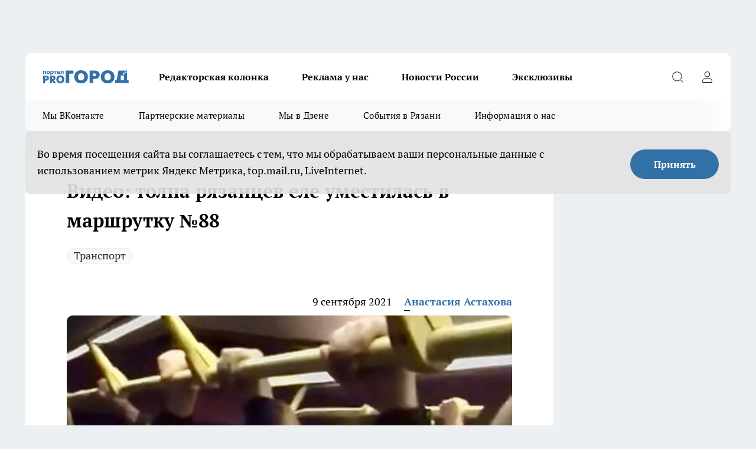

--- FILE ---
content_type: text/html; charset=utf-8
request_url: https://progorod62.ru/news/31279
body_size: 28338
content:
<!DOCTYPE html><html lang="ru" id="KIROV"><head><meta charSet="utf-8"/><meta property="og:url" content="https://progorod62.ru/news/31279"/><meta name="twitter:card" content="summary"/><title>Видео: толпа рязанцев еле уместилась в маршрутку №88</title><meta name="keywords" content=""/><meta name="description" content="Видео: толпа рязанцев еле уместилась в маршрутку №88/ Из-за того, что автобусов на линию стало выходить мало, пассажиры едут как в консервной банке"/><meta property="og:type" content="article"/><meta property="og:title" content="Видео: толпа рязанцев еле уместилась в маршрутку №88"/><meta property="og:description" content="Видео: толпа рязанцев еле уместилась в маршрутку №88/ Из-за того, что автобусов на линию стало выходить мало, пассажиры едут как в консервной банке"/><meta property="og:image" content="/userfiles/picfullsize/img-31279-16311802067038.jpg"/><meta property="og:image:width" content="800"/><meta property="og:image:height" content="400"/><meta property="og:site_name" content="Про Город Рязань"/><meta name="twitter:title" content="Видео: толпа рязанцев еле уместилась в маршрутку №88"/><meta name="twitter:description" content="Видео: толпа рязанцев еле уместилась в маршрутку №88/ Из-за того, что автобусов на линию стало выходить мало, пассажиры едут как в консервной банке"/><meta name="twitter:image:src" content="/userfiles/picfullsize/img-31279-16311802067038.jpg"/><link rel="canonical" href="https://progorod62.ru/news/31279"/><link rel="amphtml" href="https://progorod62.ru/amp/31279"/><meta name="robots" content="max-image-preview:large"/><meta name="author" content="https://progorod62.ru/redactors/88"/><meta property="og:locale" content="ru_RU"/><meta name="viewport" content="width=device-width, initial-scale=1"/><script type="application/ld+json">{
                  "@context":"http://schema.org",
                  "@type": "Article",
                  "headline": "Видео: толпа рязанцев еле уместилась в маршрутку №88 ",
                  "image": "https://progorod62.ru/userfiles/picfullsize/img-31279-16311802067038.jpg",
                  "author": [
                    {
                      "@type":"Person",
                      "name":"Анастасия Астахова",
                      "url": "https://progorod62.ru/redactors/88"
                    }
                  ],
                  "@graph": [
                      {
                        "@type":"BreadcrumbList",
                        "itemListElement":[
                            {
                              "@type":"ListItem",
                              "position":1,
                              "item":{
                                "@id":"https://progorod62.ru/news",
                                "name":"Новости Рязани"
                               }
                             }
                           ]
                       },
                       {
                        "@type": "NewsArticle",
                        "@id": "https://progorod62.ru/news/31279",
                        "headline": "Видео: толпа рязанцев еле уместилась в маршрутку №88 ",
                        "datePublished":"2021-09-09T09:35:00.000Z",
                        "dateModified":"2021-09-09T09:38:40.000Z",
                        "text": "Последнее время жалоб на работу общественного транспорта стало гораздо больше. Либо автобусов мало, либо популярные маршруты ликвидируют. Так, в редакцию обратился читатель по имени Александр. По его словам, уехать с остановки “Химволокно” на Ряжском шоссе сейчас - невыполнимая миссия. На маршруте №88 стало меньше автобусов, транспорт набивается пассажирами еще с конечной остановки.     - Автобусы ходят раз в час. Идут люди с работы, человек 10-15, ждут, а в результате приезжает набитая консервная банка. Приходится стоять и надеяться на лучшее, - говорит Александр.     Молодой человек прислал в редакцию видео и попросил пустить на маршрут больше транспорта: “Добавьте на маршрут еще несколько машин. Все хотят домой поздно вечером, а от завода кроме как на этой маршрутке не добраться. Разве что на такси…”.      Читайте также:   Конкурс летних пейзажей: продолжаем голосовать за лучшее фото Взрыв в Ногинске: из-под завалов достали тело 10-летнего мальчика ",
                        "author": [
                             {
                               "@type":"Person",
                               "name":"Анастасия Астахова",
                               "url": "https://progorod62.ru/redactors/88"
                              }
                          ],
                        "about": [{
           "name": "Транспорт"
         }],
                        "url": "https://progorod62.ru/news/31279",
                        "image": "https://progorod62.ru/userfiles/picfullsize/img-31279-16311802067038.jpg"
                       }
                   ]
               }
              </script><meta name="next-head-count" content="23"/><link rel="preload" href="/fonts/ptserif.woff2" type="font/woff2" as="font" crossorigin="anonymous"/><link rel="preload" href="/fonts/ptserifbold.woff2" type="font/woff2" as="font" crossorigin="anonymous"/><link rel="manifest" href="/manifest.json"/><link type="application/rss+xml" href="https://progorod62.ru/rss.xml" rel="alternate" title="Новости Рязани и Рязанской области — Про Город Рязань"/><link rel="preload" href="/_next/static/css/01e2eefe92cdbc49.css" as="style"/><link rel="stylesheet" href="/_next/static/css/01e2eefe92cdbc49.css" data-n-g=""/><link rel="preload" href="/_next/static/css/ce4f00f170815283.css" as="style"/><link rel="stylesheet" href="/_next/static/css/ce4f00f170815283.css" data-n-p=""/><link rel="preload" href="/_next/static/css/781852e0b823d7d2.css" as="style"/><link rel="stylesheet" href="/_next/static/css/781852e0b823d7d2.css" data-n-p=""/><link rel="preload" href="/_next/static/css/8674c61f02971e43.css" as="style"/><link rel="stylesheet" href="/_next/static/css/8674c61f02971e43.css" data-n-p=""/><noscript data-n-css=""></noscript><script defer="" nomodule="" src="/_next/static/chunks/polyfills-c67a75d1b6f99dc8.js"></script><script src="/_next/static/chunks/webpack-fd7be67d68accedb.js" defer=""></script><script src="/_next/static/chunks/framework-1adfb61063e4f8a7.js" defer=""></script><script src="/_next/static/chunks/main-e58e7b9204b3d76e.js" defer=""></script><script src="/_next/static/chunks/pages/_app-d0ab8ab3a32e9e88.js" defer=""></script><script src="/_next/static/chunks/891-900413e3e96b409d.js" defer=""></script><script src="/_next/static/chunks/9670-af82ad4aafbb69f2.js" defer=""></script><script src="/_next/static/chunks/1911-7b2cb5bfeb3ee1e0.js" defer=""></script><script src="/_next/static/chunks/8687-5b95ece0cffc1a79.js" defer=""></script><script src="/_next/static/chunks/8418-892468368d7cc4e5.js" defer=""></script><script src="/_next/static/chunks/2966-dbc2f2ef698b898b.js" defer=""></script><script src="/_next/static/chunks/8174-4b840a11715a1e7f.js" defer=""></script><script src="/_next/static/chunks/3917-44659cb0ff32ac0b.js" defer=""></script><script src="/_next/static/chunks/pages/%5Brubric%5D/%5Bid%5D-f27027d4b7434262.js" defer=""></script><script src="/_next/static/i902MiqjRVOsbqUTtVTtj/_buildManifest.js" defer=""></script><script src="/_next/static/i902MiqjRVOsbqUTtVTtj/_ssgManifest.js" defer=""></script><style id="__jsx-3810719965">.pensnewsHeader.jsx-3810719965 .header_hdrWrp__Hevb2.jsx-3810719965{background-color:#ffcc01}@media screen and (max-width:1024px){.header_hdr__G1vAy.pensnewsHeader.jsx-3810719965{border-bottom:none}}@media screen and (max-width:640px){.header_hdr__G1vAy.pensnewsHeader.jsx-3810719965{border-left:none;border-right:none}}</style><style id="__jsx-118e745f8e3bc100">.logoPg23.jsx-118e745f8e3bc100{width:110px}.logo-irkutsk.jsx-118e745f8e3bc100,.logo-irkutsk.jsx-118e745f8e3bc100 img.jsx-118e745f8e3bc100{width:180px}.pensnewsHeader.jsx-118e745f8e3bc100{width:110px}.logo-media41.jsx-118e745f8e3bc100{width:105px}@media screen and (max-width:1024px){.logoPg23.jsx-118e745f8e3bc100{width:85px}.logo-media41.jsx-118e745f8e3bc100{width:70px}.pensnewsHeader.jsx-118e745f8e3bc100{width:88px}.logo-irkutsk.jsx-118e745f8e3bc100,.logo-irkutsk.jsx-118e745f8e3bc100 img.jsx-118e745f8e3bc100{width:110px}}</style><style id="__jsx-4bc5312448bc76c0">.pensnewsHeader.jsx-4bc5312448bc76c0{background:#ffc000}.pensnewsHeader.jsx-4bc5312448bc76c0::before{background:-webkit-linear-gradient(left,rgba(255,255,255,0)0%,#ffc000 100%);background:-moz-linear-gradient(left,rgba(255,255,255,0)0%,#ffc000 100%);background:-o-linear-gradient(left,rgba(255,255,255,0)0%,#ffc000 100%);background:linear-gradient(to right,rgba(255,255,255,0)0%,#ffc000 100%)}</style></head><body><div id="body-scripts"></div><div id="__next"><div></div><div class="project-layout_projectLayout__3Pcsb"><div class="banner-top_top__xYysY"><div class="banner-top_topPushLinkIframe__2ul4q"></div></div><header class="jsx-3810719965 header_hdr__G1vAy "><div class="container-layout_container__1AyyB"><div class="jsx-3810719965 header_hdrWrp__Hevb2"><button type="button" aria-label="Открыть меню" class="burger_burger__5WgUk burger_burgerHide__e90uD"></button><div class="jsx-118e745f8e3bc100 logo_lg__6mUsM"><a class="jsx-118e745f8e3bc100" href="/"><img src="/logo.svg" alt="Логотип новостного портала Прогород" width="146" loading="lazy" class="jsx-118e745f8e3bc100"/></a></div><div class="jsx-3810719965 "><nav class=""><ul class="nav_nv__LTLnX nav_nvMain__RNgL7"><li><a class="nav_nvLk__w58Wo" href="https://progorod62.ru/tags/kolumnist">Редакторская колонка</a></li><li><a class="nav_nvLk__w58Wo" href="https://progorod62.ru/companies/34222">Реклама у нас</a></li><li><a class="nav_nvLk__w58Wo" href="https://progorod62.ru/tags/novosti-rossii">Новости России</a></li><li><a class="nav_nvLk__w58Wo" href="https://progorod62.ru/tags/ekskluziv">Эксклюзивы</a></li></ul></nav></div><div class="jsx-3810719965 header_hdrBtnRight__heBh_"><button type="button" aria-label="Открыть поиск" class="jsx-3810719965 header_hdrBtnIcon__a9Ofp header_hdrBtnIconSrch__Po402"></button><button type="button" aria-label="Войти на сайт" class="jsx-3810719965 header_hdrBtnIcon__a9Ofp header_hdrBtnIconPrfl__ZqxUM"></button></div></div></div></header><div class="jsx-4bc5312448bc76c0 sub-menu_sbm__NEMqw"><div class="container-layout_container__1AyyB"><div class="jsx-4bc5312448bc76c0 sub-menu_sbmWrp__cQf1J"><ul class="jsx-4bc5312448bc76c0 sub-menu_sbmLs__cPkmi"><li><a class="sub-menu_sbmLk__2sh_t" rel="noopener noreferrer" target="_blank" href="https://vk.com/news_gorod62?from=groups">Мы ВКонтакте </a></li><li><a class="sub-menu_sbmLk__2sh_t" rel="noopener noreferrer nofollow" target="_blank" href="https://progorod62.ru/tags/partnerskie-materialy">Партнерские материалы</a></li><li><a class="sub-menu_sbmLk__2sh_t" rel="noopener noreferrer" target="_blank" href="https://dzen.ru/progorod62.ru">Мы в Дзене</a></li><li><a class="sub-menu_sbmLk__2sh_t" rel="noopener noreferrer nofollow" target="_blank" href="https://progorod62.ru/tags/sobytia-v-razani">События в Рязани</a></li><li><a class="sub-menu_sbmLk__2sh_t" rel="noopener noreferrer nofollow" target="_blank" href="https://progorod62.ru/about ">Информация о нас</a></li></ul></div></div></div><div class="container-layout_container__1AyyB"></div><div class="notifycation_notifycation__BeRRP notifycation_notifycationActive__0KCtX"><div class="notifycation_notifycationWrap__8lzkG"><div class="notifycation_notifycationInfoText__yBUtI"><span class="notifycation_notifycationText__mCxhK">Во время посещения сайта вы соглашаетесь с тем, что мы обрабатываем ваши персональные данные с использованием метрик Яндекс Метрика, top.mail.ru, LiveInternet.</span></div><button class="button_button__eJwei notifycation_notifycationBtn__49u6j" type="button">Принять</button></div></div><main><div class="container-layout_container__1AyyB"><div id="article-main"><div class="article-next is-current" data-article-id="31279"><div class="project-col2-layout_grid__blcZV"><div><div><div class="article_article__N5L0U" itemType="http://schema.org/NewsArticle" itemscope=""><meta itemProp="identifier" content="31279"/><meta itemProp="name" content="Видео: толпа рязанцев еле уместилась в маршрутку №88"/><div class="article-body_articleBody__fiSBh" itemProp="articleBody" id="articleBody"><div class="article-layout_wrap__ppU59"><h1 itemProp="headline">Видео: толпа рязанцев еле уместилась в маршрутку №88</h1><ul class="article-tags_articleTags__n_Im6"><li class="article-tags_articleTagsItem___8_MQ"><a href="/tags/transport" class="article-tags_articleTagsLink__El86x">Транспорт</a></li></ul><ul class="article-info_articleInfo__uzwts"><li class="article-info_articleInfoItem__1qSY9"><span itemProp="datePublished" content="Thu Sep 09 2021 12:35:00 GMT+0300 (Moscow Standard Time)" class="article-info_articleInfoDate__S0E0P">9 сентября 2021</span></li><li class="article-info_articleInfoItem__1qSY9" itemProp="author" itemscope="" itemType="http://schema.org/Person"><meta itemProp="name" content="Анастасия Астахова"/><a class="article-info_articleInfoAuthor__W0ZnW" itemProp="url" href="/redactors/88">Анастасия Астахова</a></li></ul><div class="article-body_articleBodyImgWrap__94WzF"><picture><source type="image/webp" media="(max-width: 480px)" srcSet="/userfiles/picnews/img-31279-16311802067038.jpg.webp"/><source media="(max-width: 480px)" srcSet="/userfiles/picnews/img-31279-16311802067038.jpg"/><source type="image/webp" srcSet="/userfiles/picfullsize/img-31279-16311802067038.jpg.webp"/><img class="article-body_articleBodyImg__kBVHQ" id="articleBodyImg" itemProp="image" src="/userfiles/picfullsize/img-31279-16311802067038.jpg" alt="Видео: толпа рязанцев еле уместилась в маршрутку №88" width="840" fetchpriority="high"/></picture><span class="article-body_articleBodyImgAuthor__PgpFj">Фото издания PROГород. Все права защищены</span></div><div class="social-list-subscribe_socialListSubscribe__XrTI7 article-body_articleBodySocialListSubcribe__4Zj9a"><div class="social-list-subscribe_socialListSubscribeLinks__Nh0pM social-list-subscribe_socialListSubscribeLinksMoveTwo__noQO_"></div></div><div>
<p><meta charset="utf-8">Последнее время жалоб на работу общественного транспорта стало гораздо больше. Либо автобусов мало, либо <strong><a href="https://progorod62.ru/news/30352" target="_blank">популярные маршруты ликвидируют</a></strong>. Так, в редакцию обратился читатель по имени Александр. По его словам, уехать с остановки “Химволокно” на Ряжском шоссе сейчас - невыполнимая миссия. На маршруте №88 стало меньше автобусов, транспорт набивается пассажирами еще с конечной остановки. </p>

<blockquote>
<p>- Автобусы ходят раз в час. Идут люди с работы, человек 10-15, ждут, а в результате приезжает набитая консервная банка. Приходится стоять и надеяться на лучшее,  - говорит Александр. </p>
</blockquote></div><div>

<p>Молодой человек прислал в редакцию видео и попросил пустить на маршрут больше транспорта: “Добавьте на маршрут еще несколько машин. Все хотят домой поздно вечером, а от завода кроме как на этой маршрутке не добраться. Разве что на такси…”.</p></div><div>

<p><iframe allow="accelerometer; autoplay; clipboard-write; encrypted-media; gyroscope; picture-in-picture" allowfullscreen="" frameborder="0" height="841" src="https://www.youtube.com/embed/sxYjum1-mfk" title="YouTube video player" width="1110"></iframe></p></div><div>

<h2>Читайте также:</h2>

<ul>
<li><strong><a href="https://progorod62.ru/news/31278" target="_blank">Конкурс летних пейзажей: продолжаем голосовать за лучшее фото</a></strong></li>
	<li><strong><a href="https://progorod62.ru/news/31275" target="_blank">Взрыв в Ногинске: из-под завалов достали тело 10-летнего мальчика</a></strong></li>
</ul>
<p> </p>

<p> </p>
</div><div class="article-body_articleBodyGallery___kxnx"></div></div></div><p>...</p><div class="article-social_articleSocial__XxkFc"><ul class="article-social_articleSocialList__RT4N_"><li class="article-social_articleSocialItem__Tlaeb"><button aria-label="vk" class="react-share__ShareButton article-social_articleSocialIcon__bO__7 article-social_articleSocialIconVk__lCv1v" style="background-color:transparent;border:none;padding:0;font:inherit;color:inherit;cursor:pointer"> </button><span class="react-share__ShareCount article-social_articleSocialCount__Bv_02" url="https://progorod62.ru/news/31279">0<!-- --></span></li><li class="article-social_articleSocialItem__Tlaeb"><button aria-label="whatsapp" class="react-share__ShareButton article-social_articleSocialIcon__bO__7 article-social_articleSocialIconWs__GX1nz" style="background-color:transparent;border:none;padding:0;font:inherit;color:inherit;cursor:pointer"></button></li><li class="article-social_articleSocialItem__Tlaeb"><button aria-label="telegram" class="react-share__ShareButton" style="background-color:transparent;border:none;padding:0;font:inherit;color:inherit;cursor:pointer"><span class="article-social_articleSocialIcon__bO__7 article-social_articleSocialIconTm__21cTB"></span></button></li></ul></div><div><div class="bannersInnerArticleAfterTags"></div><div class="article-related_readAlso__gSVZS"><h2 class="article-related_readAlsoTitle__xPfrC">Читайте также:</h2><ul class="article-related_readAlsoList__EWXhB"><li class="article-related_readAlsoItem__ZS_63"><a class="article-related_readAlsoLink__7G353" href="/news/75913">«Ехать страшно, выйти не успеваешь»: рязанцы массово жалуются на поведение водителя автобуса №16<!-- --><span class="article-related_readAlsoTime__2TnlE">22 января <!-- --></span></a></li><li class="article-related_readAlsoItem__ZS_63"><a class="article-related_readAlsoLink__7G353" href="/news/75823">«Дашки стоят на месте»: как рязанцам приходиться стоять в пробках по несколько часов<!-- --><span class="article-related_readAlsoTime__2TnlE">21 января <!-- --></span></a></li></ul></div></div></div></div></div><div class="project-col2-layout_colRight__4tTcN"><div class="rows-layout_rows__3bztI"><div class="contentRightMainBanner"></div><div class="news-column_nwsCln__D57Ck"><div class="news-column_nwsClnInner__czYW8" style="height:auto"><h2 class="news-column_nwsClnTitle__oO_5p">Популярное</h2><ul class="news-column_nwsClnContainer__o9oJT"><li class="news-column-item_newsColumnItem__T8HDp"><a class="news-column-item_newsColumnItemLink___vq2I" title="Смертельное ДТП с фурами произошло на трассе Р-22 в Рязанской области" href="/news/75413"><h3 class="news-column-item_newsColumnItemTitle__q25Nk"><span class="news-column-item_newsColumnItemTitleInner__BE2lu">Смертельное ДТП с фурами произошло на трассе Р-22 в Рязанской области</span></h3><span class="news-column-item_newsColumnItemTime__oBzoe">11 января <!-- --></span></a></li><li class="news-column-item_newsColumnItem__T8HDp"><a class="news-column-item_newsColumnItemLink___vq2I" title="Рязанские ТЦ объявили, как будут работать 31 декабря и 1 января" href="/news/75010"><h3 class="news-column-item_newsColumnItemTitle__q25Nk"><span class="news-column-item_newsColumnItemTitleInner__BE2lu">Рязанские ТЦ объявили, как будут работать 31 декабря и 1 января</span></h3><span class="news-column-item_newsColumnItemTime__oBzoe">29 декабря <!-- -->2025<!-- --></span></a></li><li class="news-column-item_newsColumnItem__T8HDp"><a class="news-column-item_newsColumnItemLink___vq2I" title="Полы в бане теплые даже в лютые морозы — без всяких труб и кабелей: нашел хитрый способ утепления с «нулевыми» расходами" href="/news/75039"><h3 class="news-column-item_newsColumnItemTitle__q25Nk"><span class="news-column-item_newsColumnItemTitleInner__BE2lu">Полы в бане теплые даже в лютые морозы — без всяких труб и кабелей: нашел хитрый способ утепления с «нулевыми» расходами</span></h3></a></li><li class="news-column-item_newsColumnItem__T8HDp"><a class="news-column-item_newsColumnItemLink___vq2I" title="В Рязанской области снова подорожают газ и электроэнергия" href="/news/74960"><h3 class="news-column-item_newsColumnItemTitle__q25Nk"><span class="news-column-item_newsColumnItemTitleInner__BE2lu">В Рязанской области снова подорожают газ и электроэнергия</span></h3><span class="news-column-item_newsColumnItemTime__oBzoe">28 декабря <!-- -->2025<!-- --></span></a></li><li class="news-column-item_newsColumnItem__T8HDp"><a class="news-column-item_newsColumnItemLink___vq2I" title="10 лет копил пенсию на банковском счёте, а её там не оказалось: суды посчитали - раз деньги не нужны, то можно пенсию не начислять" href="/news/74856"><h3 class="news-column-item_newsColumnItemTitle__q25Nk"><span class="news-column-item_newsColumnItemTitleInner__BE2lu">10 лет копил пенсию на банковском счёте, а её там не оказалось: суды посчитали - раз деньги не нужны, то можно пенсию не начислять</span></h3></a></li><li class="news-column-item_newsColumnItem__T8HDp"><a class="news-column-item_newsColumnItemLink___vq2I" title="&quot;Хотите, компанию составлю?&quot; — ГАИшник не ожидал такой шутки от водителя: повез на медосвидетельствование - вот так  водила смог выпутаться" href="/news/74943"><h3 class="news-column-item_newsColumnItemTitle__q25Nk"><span class="news-column-item_newsColumnItemTitleInner__BE2lu">&quot;Хотите, компанию составлю?&quot; — ГАИшник не ожидал такой шутки от водителя: повез на медосвидетельствование - вот так  водила смог выпутаться</span></h3></a></li><li class="news-column-item_newsColumnItem__T8HDp"><a class="news-column-item_newsColumnItemLink___vq2I" title="В Рязани автомобиль влетел в столб в Приокском микрорайоне" href="/news/75217"><h3 class="news-column-item_newsColumnItemTitle__q25Nk"><span class="news-column-item_newsColumnItemTitleInner__BE2lu">В Рязани автомобиль влетел в столб в Приокском микрорайоне</span></h3><span class="news-column-item_newsColumnItemTime__oBzoe">4 января <!-- --></span></a></li><li class="news-column-item_newsColumnItem__T8HDp"><a class="news-column-item_newsColumnItemLink___vq2I" title="Перед покупкой сахара всегда читаю его состав: ищу всего одно слово - рассказываю, какая разница во вкусе и наличии примесей" href="/news/75185"><h3 class="news-column-item_newsColumnItemTitle__q25Nk"><span class="news-column-item_newsColumnItemTitleInner__BE2lu">Перед покупкой сахара всегда читаю его состав: ищу всего одно слово - рассказываю, какая разница во вкусе и наличии примесей</span></h3></a></li><li class="news-column-item_newsColumnItem__T8HDp"><a class="news-column-item_newsColumnItemLink___vq2I" title="«Опять пугают новым штаммом гриппа»: рязанцы реагируют спокойно, но с усталостью" href="/news/75158"><h3 class="news-column-item_newsColumnItemTitle__q25Nk"><span class="news-column-item_newsColumnItemTitleInner__BE2lu">«Опять пугают новым штаммом гриппа»: рязанцы реагируют спокойно, но с усталостью</span></h3><span class="news-column-item_newsColumnItemTime__oBzoe">2 января <!-- --></span></a></li><li class="news-column-item_newsColumnItem__T8HDp"><a class="news-column-item_newsColumnItemLink___vq2I" title="Газ больше не лидер. Чем теперь выгоднее отапливать дома в России - и в разы дешевле" href="/news/75731"><h3 class="news-column-item_newsColumnItemTitle__q25Nk"><span class="news-column-item_newsColumnItemTitleInner__BE2lu">Газ больше не лидер. Чем теперь выгоднее отапливать дома в России - и в разы дешевле</span></h3></a></li><li class="news-column-item_newsColumnItem__T8HDp"><a class="news-column-item_newsColumnItemLink___vq2I" title="Под Рязанью поставили новый светофор" href="/news/75244"><h3 class="news-column-item_newsColumnItemTitle__q25Nk"><span class="news-column-item_newsColumnItemTitleInner__BE2lu">Под Рязанью поставили новый светофор</span></h3><span class="news-column-item_newsColumnItemTime__oBzoe">5 января <!-- --></span></a></li><li class="news-column-item_newsColumnItem__T8HDp"><a class="news-column-item_newsColumnItemLink___vq2I" title="«Эпоха уходит»: рязанцы по-разному отреагировали на закрытие супермаркета «Барс»" href="/news/75083"><h3 class="news-column-item_newsColumnItemTitle__q25Nk"><span class="news-column-item_newsColumnItemTitleInner__BE2lu">«Эпоха уходит»: рязанцы по-разному отреагировали на закрытие супермаркета «Барс»</span></h3><span class="news-column-item_newsColumnItemTime__oBzoe">31 декабря <!-- -->2025<!-- --></span></a></li><li class="news-column-item_newsColumnItem__T8HDp"><a class="news-column-item_newsColumnItemLink___vq2I" title="Протоиерей Галичников погиб в аварии под Рязанью" href="/news/75006"><h3 class="news-column-item_newsColumnItemTitle__q25Nk"><span class="news-column-item_newsColumnItemTitleInner__BE2lu">Протоиерей Галичников погиб в аварии под Рязанью</span></h3><span class="news-column-item_newsColumnItemTime__oBzoe">29 декабря <!-- -->2025<!-- --></span></a></li><li class="news-column-item_newsColumnItem__T8HDp"><a class="news-column-item_newsColumnItemLink___vq2I" title="«Опять без нас решили»: рязанцы обсуждают строительство в Лесопарке и слова губернатора" href="/news/75114"><h3 class="news-column-item_newsColumnItemTitle__q25Nk"><span class="news-column-item_newsColumnItemTitleInner__BE2lu">«Опять без нас решили»: рязанцы обсуждают строительство в Лесопарке и слова губернатора</span></h3><span class="news-column-item_newsColumnItemTime__oBzoe">1 января <!-- --></span></a></li><li class="news-column-item_newsColumnItem__T8HDp"><a class="news-column-item_newsColumnItemLink___vq2I" title="Вот и до «Фикс Прайс» добрались товары из Китая, и их становится всё больше: вот на что стоит обратить внимание, а мимо чего - пройти" href="/news/75712"><h3 class="news-column-item_newsColumnItemTitle__q25Nk"><span class="news-column-item_newsColumnItemTitleInner__BE2lu">Вот и до «Фикс Прайс» добрались товары из Китая, и их становится всё больше: вот на что стоит обратить внимание, а мимо чего - пройти</span></h3></a></li><li class="news-column-item_newsColumnItem__T8HDp"><a class="news-column-item_newsColumnItemLink___vq2I" title="В Рязани люди не могут добраться до мест из-за долгого отсутствия автобусов" href="/news/75292"><h3 class="news-column-item_newsColumnItemTitle__q25Nk"><span class="news-column-item_newsColumnItemTitleInner__BE2lu">В Рязани люди не могут добраться до мест из-за долгого отсутствия автобусов</span></h3><span class="news-column-item_newsColumnItemTime__oBzoe">6 января <!-- --></span></a></li><li class="news-column-item_newsColumnItem__T8HDp"><a class="news-column-item_newsColumnItemLink___vq2I" title="Ржавые троллейбусы в Рязани вызвали обсуждения среди горожан" href="/news/75241"><h3 class="news-column-item_newsColumnItemTitle__q25Nk"><span class="news-column-item_newsColumnItemTitleInner__BE2lu">Ржавые троллейбусы в Рязани вызвали обсуждения среди горожан</span></h3><span class="news-column-item_newsColumnItemTime__oBzoe">5 января <!-- --></span></a></li><li class="news-column-item_newsColumnItem__T8HDp"><a class="news-column-item_newsColumnItemLink___vq2I" title="Жителям рассказали, как январские праздники отразятся на зарплате рязанцев" href="/news/75243"><h3 class="news-column-item_newsColumnItemTitle__q25Nk"><span class="news-column-item_newsColumnItemTitleInner__BE2lu">Жителям рассказали, как январские праздники отразятся на зарплате рязанцев</span></h3><span class="news-column-item_newsColumnItemTime__oBzoe">5 января <!-- --></span></a></li><li class="news-column-item_newsColumnItem__T8HDp"><a class="news-column-item_newsColumnItemLink___vq2I" title="В Рязани из-за аварии без света остались восемь улиц" href="/news/75213"><h3 class="news-column-item_newsColumnItemTitle__q25Nk"><span class="news-column-item_newsColumnItemTitleInner__BE2lu">В Рязани из-за аварии без света остались восемь улиц</span></h3><span class="news-column-item_newsColumnItemTime__oBzoe">4 января <!-- --></span></a></li><li class="news-column-item_newsColumnItem__T8HDp"><a class="news-column-item_newsColumnItemLink___vq2I" title="Когда и где набрать святой воды в Рязани" href="/news/75593"><h3 class="news-column-item_newsColumnItemTitle__q25Nk"><span class="news-column-item_newsColumnItemTitleInner__BE2lu">Когда и где набрать святой воды в Рязани</span></h3><span class="news-column-item_newsColumnItemTime__oBzoe">15 января <!-- --></span></a></li></ul><div class="loader_loader__hkoAF"><div class="loader_loaderEllips__KODaj"><div></div><div></div><div></div><div></div></div></div></div></div></div></div></div><div class="project-col3-layout_grid__7HWCj project-col3-layout-news"><div class="project-col3-layout_colLeft__MzrDW"><div class="news-column_nwsCln__D57Ck"><div class="news-column_nwsClnInner__czYW8" style="height:auto"><h2 class="news-column_nwsClnTitle__oO_5p">Последние новости</h2><ul class="news-column_nwsClnContainer__o9oJT"><li class="news-column-item_newsColumnItem__T8HDp"><a class="news-column-item_newsColumnItemLink___vq2I" title="Митрополит Марк ответил на вопросы верующих рязанцев" href="/news/76029"><h3 class="news-column-item_newsColumnItemTitle__q25Nk"><span class="news-column-item_newsColumnItemTitleInner__BE2lu">Митрополит Марк ответил на вопросы верующих рязанцев</span></h3><span class="news-column-item_newsColumnItemTime__oBzoe">18:33<!-- --></span></a></li><li class="news-column-item_newsColumnItem__T8HDp"><a class="news-column-item_newsColumnItemLink___vq2I" title="В «Рязани» иномарка врезалась в машину полиции" href="/news/76028"><h3 class="news-column-item_newsColumnItemTitle__q25Nk"><span class="news-column-item_newsColumnItemTitleInner__BE2lu">В «Рязани» иномарка врезалась в машину полиции</span></h3><span class="news-column-item_newsColumnItemTime__oBzoe">17:59<!-- --></span></a></li><li class="news-column-item_newsColumnItem__T8HDp"><a class="news-column-item_newsColumnItemLink___vq2I" title="В Рязани эвакуирован торговый центр «Круиз»" href="/news/76027"><h3 class="news-column-item_newsColumnItemTitle__q25Nk"><span class="news-column-item_newsColumnItemTitleInner__BE2lu">В Рязани эвакуирован торговый центр «Круиз»</span></h3><span class="news-column-item_newsColumnItemTime__oBzoe">16:53<!-- --></span></a></li><li class="news-column-item_newsColumnItem__T8HDp"><a class="news-column-item_newsColumnItemLink___vq2I" title="Рязанцам рассказали, какую связь нашли ученые между сладкой газировкой и депрессией" href="/news/76026"><h3 class="news-column-item_newsColumnItemTitle__q25Nk"><span class="news-column-item_newsColumnItemTitleInner__BE2lu">Рязанцам рассказали, какую связь нашли ученые между сладкой газировкой и депрессией</span></h3><span class="news-column-item_newsColumnItemTime__oBzoe">14:51<!-- --></span></a></li><li class="news-column-item_newsColumnItem__T8HDp"><a class="news-column-item_newsColumnItemLink___vq2I" title="Ветеринар усыпил и похитил теленка с фермы в Рязанской области" href="/news/76025"><h3 class="news-column-item_newsColumnItemTitle__q25Nk"><span class="news-column-item_newsColumnItemTitleInner__BE2lu">Ветеринар усыпил и похитил теленка с фермы в Рязанской области</span></h3><span class="news-column-item_newsColumnItemTime__oBzoe">13:42<!-- --></span></a></li><li class="news-column-item_newsColumnItem__T8HDp"><a class="news-column-item_newsColumnItemLink___vq2I" title="Мошенники подготавливают массовые атаки на владельцев участков в рязанских СНТ" href="/news/76024"><h3 class="news-column-item_newsColumnItemTitle__q25Nk"><span class="news-column-item_newsColumnItemTitleInner__BE2lu">Мошенники подготавливают массовые атаки на владельцев участков в рязанских СНТ</span></h3><span class="news-column-item_newsColumnItemTime__oBzoe">12:03<!-- --></span></a></li><li class="news-column-item_newsColumnItem__T8HDp"><a class="news-column-item_newsColumnItemLink___vq2I" title="Синоптики рассказали о погоде в Рязанской области до конца января" href="/news/76023"><h3 class="news-column-item_newsColumnItemTitle__q25Nk"><span class="news-column-item_newsColumnItemTitleInner__BE2lu">Синоптики рассказали о погоде в Рязанской области до конца января</span></h3><span class="news-column-item_newsColumnItemTime__oBzoe">11:11<!-- --></span></a></li><li class="news-column-item_newsColumnItem__T8HDp"><a class="news-column-item_newsColumnItemLink___vq2I" title="13000 рязанцев обратились в налоговую" href="/news/76022"><h3 class="news-column-item_newsColumnItemTitle__q25Nk"><span class="news-column-item_newsColumnItemTitleInner__BE2lu">13000 рязанцев обратились в налоговую</span></h3><span class="news-column-item_newsColumnItemTime__oBzoe">10:33<!-- --></span></a></li><li class="news-column-item_newsColumnItem__T8HDp"><a class="news-column-item_newsColumnItemLink___vq2I" title="Рязанцы сняли гигантскую сосульку высотой в 5 этажей" href="/news/76021"><h3 class="news-column-item_newsColumnItemTitle__q25Nk"><span class="news-column-item_newsColumnItemTitleInner__BE2lu">Рязанцы сняли гигантскую сосульку высотой в 5 этажей</span></h3><span class="news-column-item_newsColumnItemTime__oBzoe">09:53<!-- --></span></a></li><li class="news-column-item_newsColumnItem__T8HDp"><a class="news-column-item_newsColumnItemLink___vq2I" title="Замена батарей без согласования может привести к штрафу и суду, рассказали рязанцам" href="/news/76020"><h3 class="news-column-item_newsColumnItemTitle__q25Nk"><span class="news-column-item_newsColumnItemTitleInner__BE2lu">Замена батарей без согласования может привести к штрафу и суду, рассказали рязанцам</span></h3><span class="news-column-item_newsColumnItemTime__oBzoe">08:46<!-- --></span></a></li><li class="news-column-item_newsColumnItem__T8HDp"><a class="news-column-item_newsColumnItemLink___vq2I" title="«Обещаний много, а проблем не меньше»: рязанцы усомнились в планах по развитию образования" href="/news/76003"><h3 class="news-column-item_newsColumnItemTitle__q25Nk"><span class="news-column-item_newsColumnItemTitleInner__BE2lu">«Обещаний много, а проблем не меньше»: рязанцы усомнились в планах по развитию образования</span></h3><span class="news-column-item_newsColumnItemTime__oBzoe">Вчера <!-- --></span></a></li><li class="news-column-item_newsColumnItem__T8HDp"><a class="news-column-item_newsColumnItemLink___vq2I" title="Рязанцев могут штрафовать на 30 тысяч рублей за определенный вид фар у машины" href="/news/75999"><h3 class="news-column-item_newsColumnItemTitle__q25Nk"><span class="news-column-item_newsColumnItemTitleInner__BE2lu">Рязанцев могут штрафовать на 30 тысяч рублей за определенный вид фар у машины</span></h3><span class="news-column-item_newsColumnItemTime__oBzoe">Вчера <!-- --></span></a></li><li class="news-column-item_newsColumnItem__T8HDp"><a class="news-column-item_newsColumnItemLink___vq2I" title="«Отчитались — а проблемы остались»: рязанцы усомнились в результатах «Народного контроля» в театре драмы" href="/news/76002"><h3 class="news-column-item_newsColumnItemTitle__q25Nk"><span class="news-column-item_newsColumnItemTitleInner__BE2lu">«Отчитались — а проблемы остались»: рязанцы усомнились в результатах «Народного контроля» в театре драмы</span></h3><span class="news-column-item_newsColumnItemTime__oBzoe">Вчера <!-- --></span></a></li><li class="news-column-item_newsColumnItem__T8HDp"><a class="news-column-item_newsColumnItemLink___vq2I" title="Рязанцам объяснили, почему повышаются тарифы на отопление" href="/news/75997"><h3 class="news-column-item_newsColumnItemTitle__q25Nk"><span class="news-column-item_newsColumnItemTitleInner__BE2lu">Рязанцам объяснили, почему повышаются тарифы на отопление</span></h3><span class="news-column-item_newsColumnItemTime__oBzoe">Вчера <!-- --></span></a></li><li class="news-column-item_newsColumnItem__T8HDp"><a class="news-column-item_newsColumnItemLink___vq2I" title="«Отчёты красивые, а вопросов всё больше»: рязанцы скептически отреагировали на планы по развитию здравоохранения" href="/news/76001"><h3 class="news-column-item_newsColumnItemTitle__q25Nk"><span class="news-column-item_newsColumnItemTitleInner__BE2lu">«Отчёты красивые, а вопросов всё больше»: рязанцы скептически отреагировали на планы по развитию здравоохранения</span></h3><span class="news-column-item_newsColumnItemTime__oBzoe">Вчера <!-- --></span></a></li><li class="news-column-item_newsColumnItem__T8HDp"><a class="news-column-item_newsColumnItemLink___vq2I" title="«Хорошо, но выборочно»: рязанцы поддержали борьбу с коррупцией, но остаются скептичными" href="/news/76000"><h3 class="news-column-item_newsColumnItemTitle__q25Nk"><span class="news-column-item_newsColumnItemTitleInner__BE2lu">«Хорошо, но выборочно»: рязанцы поддержали борьбу с коррупцией, но остаются скептичными</span></h3><span class="news-column-item_newsColumnItemTime__oBzoe">Вчера <!-- --></span></a></li><li class="news-column-item_newsColumnItem__T8HDp"><a class="news-column-item_newsColumnItemLink___vq2I" title="Выяснилось, в каком рязанском магазине торговали контрафактом" href="/news/75996"><h3 class="news-column-item_newsColumnItemTitle__q25Nk"><span class="news-column-item_newsColumnItemTitleInner__BE2lu">Выяснилось, в каком рязанском магазине торговали контрафактом</span></h3><span class="news-column-item_newsColumnItemTime__oBzoe">Вчера <!-- --></span></a></li><li class="news-column-item_newsColumnItem__T8HDp"><a class="news-column-item_newsColumnItemLink___vq2I" title="«Идея хорошая, а вот шансы туманны»: рязанцы оценили гранты на открытие пекарен" href="/news/75998"><h3 class="news-column-item_newsColumnItemTitle__q25Nk"><span class="news-column-item_newsColumnItemTitleInner__BE2lu">«Идея хорошая, а вот шансы туманны»: рязанцы оценили гранты на открытие пекарен</span></h3><span class="news-column-item_newsColumnItemTime__oBzoe">Вчера <!-- --></span></a></li><li class="news-column-item_newsColumnItem__T8HDp"><a class="news-column-item_newsColumnItemLink___vq2I" title="Торговый комплекс в центре Рязани опустел" href="/news/75995"><h3 class="news-column-item_newsColumnItemTitle__q25Nk"><span class="news-column-item_newsColumnItemTitleInner__BE2lu">Торговый комплекс в центре Рязани опустел</span></h3><span class="news-column-item_newsColumnItemTime__oBzoe">Вчера <!-- --></span></a></li><li class="news-column-item_newsColumnItem__T8HDp"><a class="news-column-item_newsColumnItemLink___vq2I" title="«Идея хорошая, но работать всё равно заставят»: рязанцы скептически оценили предложение об удалёнке в морозы" href="/news/75994"><h3 class="news-column-item_newsColumnItemTitle__q25Nk"><span class="news-column-item_newsColumnItemTitleInner__BE2lu">«Идея хорошая, но работать всё равно заставят»: рязанцы скептически оценили предложение об удалёнке в морозы</span></h3><span class="news-column-item_newsColumnItemTime__oBzoe">Вчера <!-- --></span></a></li><li class="news-column-item_newsColumnItem__T8HDp"><a class="news-column-item_newsColumnItemLink___vq2I" title="«Хотели порядок — получат серые схемы»: рязанцы скептически отнеслись к регулированию курьеров" href="/news/75993"><h3 class="news-column-item_newsColumnItemTitle__q25Nk"><span class="news-column-item_newsColumnItemTitleInner__BE2lu">«Хотели порядок — получат серые схемы»: рязанцы скептически отнеслись к регулированию курьеров</span></h3><span class="news-column-item_newsColumnItemTime__oBzoe">Вчера <!-- --></span></a></li><li class="news-column-item_newsColumnItem__T8HDp"><a class="news-column-item_newsColumnItemLink___vq2I" title="«Хочется верить, но вопросов много»: рязанцы осторожно отреагировали на статистику по преступности" href="/news/75992"><h3 class="news-column-item_newsColumnItemTitle__q25Nk"><span class="news-column-item_newsColumnItemTitleInner__BE2lu">«Хочется верить, но вопросов много»: рязанцы осторожно отреагировали на статистику по преступности</span></h3><span class="news-column-item_newsColumnItemTime__oBzoe">Вчера <!-- --></span></a></li><li class="news-column-item_newsColumnItem__T8HDp"><a class="news-column-item_newsColumnItemLink___vq2I" title="Малыша, наглотавшегося таблеток от давления, спасали медики в Рязани" href="/news/75989"><h3 class="news-column-item_newsColumnItemTitle__q25Nk"><span class="news-column-item_newsColumnItemTitleInner__BE2lu">Малыша, наглотавшегося таблеток от давления, спасали медики в Рязани</span></h3><span class="news-column-item_newsColumnItemTime__oBzoe">Вчера <!-- --></span></a></li><li class="news-column-item_newsColumnItem__T8HDp"><a class="news-column-item_newsColumnItemLink___vq2I" title="«Переход есть, пройти нельзя»: рязанцы возмущены заваленным снегом пешеходным переходом на Крупской" href="/news/75991"><h3 class="news-column-item_newsColumnItemTitle__q25Nk"><span class="news-column-item_newsColumnItemTitleInner__BE2lu">«Переход есть, пройти нельзя»: рязанцы возмущены заваленным снегом пешеходным переходом на Крупской</span></h3><span class="news-column-item_newsColumnItemTime__oBzoe">Вчера <!-- --></span></a></li><li class="news-column-item_newsColumnItem__T8HDp"><a class="news-column-item_newsColumnItemLink___vq2I" title="Мошенники в Рязанской области прикидываются Госжилинспекцией" href="/news/75988"><h3 class="news-column-item_newsColumnItemTitle__q25Nk"><span class="news-column-item_newsColumnItemTitleInner__BE2lu">Мошенники в Рязанской области прикидываются Госжилинспекцией</span></h3><span class="news-column-item_newsColumnItemTime__oBzoe">Вчера <!-- --></span></a></li><li class="news-column-item_newsColumnItem__T8HDp"><a class="news-column-item_newsColumnItemLink___vq2I" title="«Запретили — и всё»: рязанцы возмущены отменой левых поворотов вместо нормальной организации движения" href="/news/75990"><h3 class="news-column-item_newsColumnItemTitle__q25Nk"><span class="news-column-item_newsColumnItemTitleInner__BE2lu">«Запретили — и всё»: рязанцы возмущены отменой левых поворотов вместо нормальной организации движения</span></h3><span class="news-column-item_newsColumnItemTime__oBzoe">Вчера <!-- --></span></a></li><li class="news-column-item_newsColumnItem__T8HDp"><a class="news-column-item_newsColumnItemLink___vq2I" title="Мэр Рязани выслушал рязанцев на личном приеме" href="/news/75987"><h3 class="news-column-item_newsColumnItemTitle__q25Nk"><span class="news-column-item_newsColumnItemTitleInner__BE2lu">Мэр Рязани выслушал рязанцев на личном приеме</span></h3><span class="news-column-item_newsColumnItemTime__oBzoe">Вчера <!-- --></span></a></li><li class="news-column-item_newsColumnItem__T8HDp"><a class="news-column-item_newsColumnItemLink___vq2I" title="Митрополит Марк объяснил рязанцам, как правильно молиться и о чем не стоит просить Бога" href="/news/75986"><h3 class="news-column-item_newsColumnItemTitle__q25Nk"><span class="news-column-item_newsColumnItemTitleInner__BE2lu">Митрополит Марк объяснил рязанцам, как правильно молиться и о чем не стоит просить Бога</span></h3><span class="news-column-item_newsColumnItemTime__oBzoe">Вчера <!-- --></span></a></li><li class="news-column-item_newsColumnItem__T8HDp"><a class="news-column-item_newsColumnItemLink___vq2I" title="В Рязани на 5 перекрестках окончательно запретили левые повороты" href="/news/75985"><h3 class="news-column-item_newsColumnItemTitle__q25Nk"><span class="news-column-item_newsColumnItemTitleInner__BE2lu">В Рязани на 5 перекрестках окончательно запретили левые повороты</span></h3><span class="news-column-item_newsColumnItemTime__oBzoe">Вчера <!-- --></span></a></li><li class="news-column-item_newsColumnItem__T8HDp"><a class="news-column-item_newsColumnItemLink___vq2I" title="Апелляционный суд оставил в СИЗО бывшего губернатора Рязанской области Любимова" href="/news/75984"><h3 class="news-column-item_newsColumnItemTitle__q25Nk"><span class="news-column-item_newsColumnItemTitleInner__BE2lu">Апелляционный суд оставил в СИЗО бывшего губернатора Рязанской области Любимова</span></h3><span class="news-column-item_newsColumnItemTime__oBzoe">Вчера <!-- --></span></a></li><li class="news-column-item_newsColumnItem__T8HDp"><a class="news-column-item_newsColumnItemLink___vq2I" title="Нависшая над дорогой сосна угрожает водителям в Рязанской области" href="/news/75978"><h3 class="news-column-item_newsColumnItemTitle__q25Nk"><span class="news-column-item_newsColumnItemTitleInner__BE2lu">Нависшая над дорогой сосна угрожает водителям в Рязанской области</span></h3><span class="news-column-item_newsColumnItemTime__oBzoe">23 января <!-- --></span></a></li><li class="news-column-item_newsColumnItem__T8HDp"><a class="news-column-item_newsColumnItemLink___vq2I" title="«Цены бегут быстрее зарплат»: рязанцы возмущены ростом инфляции в регионе" href="/news/75975"><h3 class="news-column-item_newsColumnItemTitle__q25Nk"><span class="news-column-item_newsColumnItemTitleInner__BE2lu">«Цены бегут быстрее зарплат»: рязанцы возмущены ростом инфляции в регионе</span></h3><span class="news-column-item_newsColumnItemTime__oBzoe">23 января <!-- --></span></a></li><li class="news-column-item_newsColumnItem__T8HDp"><a class="news-column-item_newsColumnItemLink___vq2I" title="Рязанцам рассказали о необычной погоде в феврале" href="/news/75977"><h3 class="news-column-item_newsColumnItemTitle__q25Nk"><span class="news-column-item_newsColumnItemTitleInner__BE2lu">Рязанцам рассказали о необычной погоде в феврале</span></h3><span class="news-column-item_newsColumnItemTime__oBzoe">23 января <!-- --></span></a></li><li class="news-column-item_newsColumnItem__T8HDp"><a class="news-column-item_newsColumnItemLink___vq2I" title="Рязанцы массово жалуются на наземный переход у автовокзала" href="/news/75976"><h3 class="news-column-item_newsColumnItemTitle__q25Nk"><span class="news-column-item_newsColumnItemTitleInner__BE2lu">Рязанцы массово жалуются на наземный переход у автовокзала</span></h3><span class="news-column-item_newsColumnItemTime__oBzoe">23 января <!-- --></span></a></li><li class="news-column-item_newsColumnItem__T8HDp"><a class="news-column-item_newsColumnItemLink___vq2I" title="«Платим как за элиту, а получаем неизвестно что»: рязанцы огорчены стоимостью высшего образования" href="/news/75973"><h3 class="news-column-item_newsColumnItemTitle__q25Nk"><span class="news-column-item_newsColumnItemTitleInner__BE2lu">«Платим как за элиту, а получаем неизвестно что»: рязанцы огорчены стоимостью высшего образования</span></h3><span class="news-column-item_newsColumnItemTime__oBzoe">23 января <!-- --></span></a></li></ul><div class="loader_loader__hkoAF"><div class="loader_loaderEllips__KODaj"><div></div><div></div><div></div><div></div></div></div></div></div></div><div><div><div class="project-col3-layout_row__DtF_s"><div><div class="rows-layout_rows__3bztI"><div class="loader_loader__hkoAF"><div class="loader_loaderEllips__KODaj"><div></div><div></div><div></div><div></div></div></div><div id="banners-after-comments"><div class="bannersPartners"></div><div class="bannersPartners"></div><div class="bannersPartners"></div><div class="bannersPartners"></div></div></div></div><div class="project-col3-layout_contentRightStretch__pxH3h"><div class="rows-layout_rows__3bztI"></div></div></div></div></div></div></div></div></div></main><footer class="footer_ftr__cmYCE" id="footer"><div class="footer_ftrTop__kQgzh"><div class="container-layout_container__1AyyB"><div class="footer_ftrFlexRow__ytRrf"><ul class="footer-menu-top_ftrTopLst__ZpvAv"></ul><div><div class="footer_ftrSocialListTitle__ETxLx">Мы в социальных сетях</div><div class="social-list_socialList__i40hv footer_ftrSocialList__6jjdK"><a class="social-list_socialListLink__adxLx social-list_socialListLinkZen__kWJo_" href="https://zen.yandex.ru/progorod62.ru" aria-label="Канал Яндекс Дзен" target="_blank" rel="noreferrer nofollow"></a></div></div></div></div></div><div class="footer_ftrBtm__dFZLr"><div class="container-layout_container__1AyyB"><ul class="footer-menu-bottom_ftrBtmLst__Sv5Gw"><li class="footer-menu-bottom-item_ftrBtmLstItem__jusTz"><a href="https://progorod62.ru/userfiles/files/%D0%9F%D1%83%D0%B1%D0%BB%D0%B8%D1%87%D0%BD%D0%B0%D1%8F%20%D0%BE%D1%84%D0%B5%D1%80%D1%82%D0%B0%20%D0%A0%D1%8F%D0%B7%D0%B0%D0%BD%D1%8C.pdf" class="footer-menu-bottom-item_ftrBtmLstItemLnk__PfsF1" rel="noreferrer nofollow" target="_blank">Договор оферты</a></li><li class="footer-menu-bottom-item_ftrBtmLstItem__jusTz"><a href="https://progorod62.ru/userfiles/files/Politika_konfidentsialnosti_i_obrabotki_personalnykh_dannykh_polzovatelei_774_sai_774_t_progorod62_ru.pdf?_t=1748012087" class="footer-menu-bottom-item_ftrBtmLstItemLnk__PfsF1" rel="noreferrer nofollow" target="_blank">Политика конфиденциальности</a></li><li class="footer-menu-bottom-item_ftrBtmLstItem__jusTz"><a href="/price" class="footer-menu-bottom-item_ftrBtmLstItemLnk__PfsF1">Прайс на размещение рекламы</a></li><li class="footer-menu-bottom-item_ftrBtmLstItem__jusTz"><a href="https://progorod62.ru/pages?key=article_review" class="footer-menu-bottom-item_ftrBtmLstItemLnk__PfsF1" rel="noreferrer nofollow" target="_blank">Обзорные статьи и пресс-релизы</a></li><li class="footer-menu-bottom-item_ftrBtmLstItem__jusTz"><a href="/news" class="footer-menu-bottom-item_ftrBtmLstItemLnk__PfsF1">Новости</a></li><li class="footer-menu-bottom-item_ftrBtmLstItem__jusTz"><a href="/" class="footer-menu-bottom-item_ftrBtmLstItemLnk__PfsF1">Главная</a></li></ul><div class="footer_ftrInfo___sk0r"><div class="footer_ftrInfoWrap__DTP22"><div>Городской интернет-портал <a href="http://progorod62.ru">www.progorod62.ru</a>
<br>
По вопросам размещения рекламы: progorod62@mail.ru или +79022055066</div><div><p>Сетевое издание WWW.PROGOROD62.RU (ВВВ.ПРОГОРОД62.РУ).<br />
<span style="font-size:12px">Учредитель ООО &laquo;Пенза-Пресс&raquo;<br />
Главный редактор: Козлова А.А.<br />
Электронная почта редакции: progorod62</span>@mail.ru&nbsp;<br />
Телефон редакции: <a href="tel:+79207499930">+79207499930</a><br />
<span style="font-size:12px">Реестровая запись о регистрации электронного СМИ&nbsp;<span style="font-family:&quot;Times New Roman&quot;,&quot;serif&quot;"><span style="font-family:&quot;Calibri&quot;,&quot;sans-serif&quot;">Эл&nbsp;<span style="font-family:Arial,Helvetica,sans-serif">№ ФС77-86691 от 22&nbsp; &nbsp;января&nbsp; 2024 г. </span></span></span>выдано Федеральной службой по надзору в сфере связи, информационных технологий и массовых коммуникаций (Роскомнадзор).</span></p>

<p>Любые материалы, размещенные на портале &laquo;<a href="http://www.progorod62.ru/" target="_new">progorod62.ru</a>&raquo; сотрудниками редакции, внештатными авторами и читателями, являются объектами авторского права. Права &laquo;<a href="http://www.progorod62.ru/" target="_new">progorod62.ru</a>&raquo; на указанные материалы охраняются законодательством о правах на результаты интеллектуальной деятельности.<br />
<br />
Вся информация, размещенная на данном сайте, охраняется в соответствии с законодательством РФ об авторском праве и не подлежит использованию кем-либо в какой бы то ни было форме, в том числе воспроизведению, распространению, переработке не иначе как с письменного разрешения правообладателя.<br />
<br />
Все фотографические произведения, отмеченные подписью автора на сайте &laquo;<a href="http://www.progorod62.ru/" target="_new">progorod62.ru</a>&raquo; защищены авторским правом и являются интеллектуальной собственностью. Копирование без письменного согласия правообладателя запрещено.<br />
<br />
Возрастная категория сайта 16+.</p>

<p>Редакция портала не несет ответственности за комментарии пользователей, а также материалы рубрики &quot;народные новости&quot;.</p>

<p>&laquo;На информационном ресурсе применяются рекомендательные технологии (информационные технологии предоставления информации на основе сбора, систематизации и анализа сведений, относящихся к предпочтениям пользователей сети &quot;Интернет&quot;, находящихся на территории Российской Федерации)&raquo;. &nbsp;<a href="https://progorod62.ru/userfiles/files/%D1%80%D0%B5%D0%BA%D0%BE%D0%BC%D0%B5%D0%BD%D0%B4_%D1%82%D0%B5%D1%85%D0%BD%D0%BE%D0%BB%D0%BE%D0%B3%D0%B8%D0%B8_%D0%A1%D0%9C%D0%982%20%281%29.pdf">Подробнее</a></p>
</div><div><b style="color:red;">Внимание!</b> Совершая любые действия на сайте, вы автоматически принимаете условия «<a href="http://progorod62.ru/agreement/" target="_blank"><u><b>Cоглашения</b></u></a>»</div></div></div><span class="footer_ftrCensor__goi_D"><b>16+</b></span><div class="metrics_metrics__R80eS"><div class="metrics_metricsContainer__poqxp"></div></div></div></div></footer></div><div id="counters"></div></div><script id="__NEXT_DATA__" type="application/json">{"props":{"initialProps":{"pageProps":{}},"initialState":{"header":{"nav":[{"id":268,"nid":1,"rate":1,"name":"Редакторская колонка","link":"https://progorod62.ru/tags/kolumnist","pid":0,"stat":1,"class":"","updated_by":79176,"created_by":null,"target_blank":0},{"id":382,"nid":1,"rate":3,"name":"Реклама у нас","link":"https://progorod62.ru/companies/34222","pid":0,"stat":1,"class":"","updated_by":79136,"created_by":79136,"target_blank":0},{"id":385,"nid":1,"rate":3,"name":"Новости России","link":"https://progorod62.ru/tags/novosti-rossii","pid":0,"stat":1,"class":"","updated_by":79176,"created_by":79176,"target_blank":0},{"id":392,"nid":1,"rate":4,"name":"Эксклюзивы","link":"https://progorod62.ru/tags/ekskluziv","pid":0,"stat":1,"class":"","updated_by":79176,"created_by":79176,"target_blank":0}],"subMenu":[{"id":389,"nid":8,"rate":1,"name":"Мы ВКонтакте ","link":"https://vk.com/news_gorod62?from=groups","pid":0,"stat":1,"class":"","updated_by":79176,"created_by":79176,"target_blank":1},{"id":370,"nid":8,"rate":3,"name":"Партнерские материалы","link":"https://progorod62.ru/tags/partnerskie-materialy","pid":0,"stat":1,"class":"","updated_by":79176,"created_by":79122,"target_blank":0},{"id":395,"nid":8,"rate":5,"name":"Мы в Дзене","link":"https://dzen.ru/progorod62.ru","pid":0,"stat":1,"class":"","updated_by":79176,"created_by":79176,"target_blank":1},{"id":396,"nid":8,"rate":6,"name":"События в Рязани","link":"https://progorod62.ru/tags/sobytia-v-razani","pid":0,"stat":1,"class":"","updated_by":79176,"created_by":79176,"target_blank":0},{"id":374,"nid":8,"rate":19999,"name":"Информация о нас","link":"https://progorod62.ru/about ","pid":0,"stat":1,"class":"","updated_by":79176,"created_by":79122,"target_blank":0}],"modalNavCities":[]},"social":{"links":[{"name":"social-rss-footer-icon","url":"http://new.progorod62.ru/rss.xml","iconName":"social-rss","iconTitle":"Канал RSS"},{"name":"social-zen-footer-icon","url":"https://zen.yandex.ru/progorod62.ru","iconName":"social-zen","iconTitle":"Канал Яндекс Дзен"}]},"login":{"loginStatus":null,"loginShowModal":null,"loginUserData":[],"showModaltype":"","status":null,"closeLoginAnimated":false},"footer":{"cities":[],"nav":[{"id":377,"nid":2,"rate":0,"name":"Договор оферты","link":"https://progorod62.ru/userfiles/files/%D0%9F%D1%83%D0%B1%D0%BB%D0%B8%D1%87%D0%BD%D0%B0%D1%8F%20%D0%BE%D1%84%D0%B5%D1%80%D1%82%D0%B0%20%D0%A0%D1%8F%D0%B7%D0%B0%D0%BD%D1%8C.pdf","pid":0,"stat":1,"class":"","updated_by":79136,"created_by":79136,"target_blank":0},{"id":388,"nid":2,"rate":0,"name":"Политика конфиденциальности","link":"https://progorod62.ru/userfiles/files/Politika_konfidentsialnosti_i_obrabotki_personalnykh_dannykh_polzovatelei_774_sai_774_t_progorod62_ru.pdf?_t=1748012087","pid":0,"stat":1,"class":"","updated_by":79176,"created_by":79176,"target_blank":1},{"id":372,"nid":2,"rate":3,"name":"Прайс на размещение рекламы","link":"/price","pid":0,"stat":1,"class":"","updated_by":79122,"created_by":79122,"target_blank":0},{"id":378,"nid":2,"rate":5,"name":"Обзорные статьи и пресс-релизы","link":"https://progorod62.ru/pages?key=article_review","pid":0,"stat":1,"class":"","updated_by":79136,"created_by":79136,"target_blank":0},{"id":83,"nid":2,"rate":105,"name":"Новости","link":"/news","pid":0,"stat":1,"class":"","updated_by":null,"created_by":null,"target_blank":0},{"id":84,"nid":2,"rate":106,"name":"Главная","link":"/","pid":0,"stat":1,"class":"","updated_by":null,"created_by":null,"target_blank":0}],"info":{"settingCensor":{"id":29,"stat":"0","type":"var","name":"censor","text":"Ограничение сайта по возрасту","value":"\u003cb\u003e16+\u003c/b\u003e"},"settingCommenttext":{"id":30,"stat":"0","type":"var","name":"commenttext","text":"Предупреждение пользователей в комментариях","value":"\u003cb style=\"color:red;\"\u003eВнимание!\u003c/b\u003e Совершая любые действия на сайте, вы автоматически принимаете условия «\u003ca href=\"http://progorod62.ru/agreement/\" target=\"_blank\"\u003e\u003cu\u003e\u003cb\u003eCоглашения\u003c/b\u003e\u003c/u\u003e\u003c/a\u003e»"},"settingEditors":{"id":15,"stat":"0","type":"html","name":"editors","text":"Редакция сайта","value":"Городской интернет-портал \u003ca href=\"http://progorod62.ru\"\u003ewww.progorod62.ru\u003c/a\u003e\r\n\u003cbr\u003e\r\nПо вопросам размещения рекламы: progorod62@mail.ru или +79022055066"},"settingCopyright":{"id":17,"stat":"0","type":"html","name":"copyright","text":"Копирайт сайта","value":"\u003cp\u003eСетевое издание WWW.PROGOROD62.RU (ВВВ.ПРОГОРОД62.РУ).\u003cbr /\u003e\r\n\u003cspan style=\"font-size:12px\"\u003eУчредитель ООО \u0026laquo;Пенза-Пресс\u0026raquo;\u003cbr /\u003e\r\nГлавный редактор: Козлова А.А.\u003cbr /\u003e\r\nЭлектронная почта редакции: progorod62\u003c/span\u003e@mail.ru\u0026nbsp;\u003cbr /\u003e\r\nТелефон редакции: \u003ca href=\"tel:+79207499930\"\u003e+79207499930\u003c/a\u003e\u003cbr /\u003e\r\n\u003cspan style=\"font-size:12px\"\u003eРеестровая запись о регистрации электронного СМИ\u0026nbsp;\u003cspan style=\"font-family:\u0026quot;Times New Roman\u0026quot;,\u0026quot;serif\u0026quot;\"\u003e\u003cspan style=\"font-family:\u0026quot;Calibri\u0026quot;,\u0026quot;sans-serif\u0026quot;\"\u003eЭл\u0026nbsp;\u003cspan style=\"font-family:Arial,Helvetica,sans-serif\"\u003e№ ФС77-86691 от 22\u0026nbsp; \u0026nbsp;января\u0026nbsp; 2024 г. \u003c/span\u003e\u003c/span\u003e\u003c/span\u003eвыдано Федеральной службой по надзору в сфере связи, информационных технологий и массовых коммуникаций (Роскомнадзор).\u003c/span\u003e\u003c/p\u003e\r\n\r\n\u003cp\u003eЛюбые материалы, размещенные на портале \u0026laquo;\u003ca href=\"http://www.progorod62.ru/\" target=\"_new\"\u003eprogorod62.ru\u003c/a\u003e\u0026raquo; сотрудниками редакции, внештатными авторами и читателями, являются объектами авторского права. Права \u0026laquo;\u003ca href=\"http://www.progorod62.ru/\" target=\"_new\"\u003eprogorod62.ru\u003c/a\u003e\u0026raquo; на указанные материалы охраняются законодательством о правах на результаты интеллектуальной деятельности.\u003cbr /\u003e\r\n\u003cbr /\u003e\r\nВся информация, размещенная на данном сайте, охраняется в соответствии с законодательством РФ об авторском праве и не подлежит использованию кем-либо в какой бы то ни было форме, в том числе воспроизведению, распространению, переработке не иначе как с письменного разрешения правообладателя.\u003cbr /\u003e\r\n\u003cbr /\u003e\r\nВсе фотографические произведения, отмеченные подписью автора на сайте \u0026laquo;\u003ca href=\"http://www.progorod62.ru/\" target=\"_new\"\u003eprogorod62.ru\u003c/a\u003e\u0026raquo; защищены авторским правом и являются интеллектуальной собственностью. Копирование без письменного согласия правообладателя запрещено.\u003cbr /\u003e\r\n\u003cbr /\u003e\r\nВозрастная категория сайта 16+.\u003c/p\u003e\r\n\r\n\u003cp\u003eРедакция портала не несет ответственности за комментарии пользователей, а также материалы рубрики \u0026quot;народные новости\u0026quot;.\u003c/p\u003e\r\n\r\n\u003cp\u003e\u0026laquo;На информационном ресурсе применяются рекомендательные технологии (информационные технологии предоставления информации на основе сбора, систематизации и анализа сведений, относящихся к предпочтениям пользователей сети \u0026quot;Интернет\u0026quot;, находящихся на территории Российской Федерации)\u0026raquo;. \u0026nbsp;\u003ca href=\"https://progorod62.ru/userfiles/files/%D1%80%D0%B5%D0%BA%D0%BE%D0%BC%D0%B5%D0%BD%D0%B4_%D1%82%D0%B5%D1%85%D0%BD%D0%BE%D0%BB%D0%BE%D0%B3%D0%B8%D0%B8_%D0%A1%D0%9C%D0%982%20%281%29.pdf\"\u003eПодробнее\u003c/a\u003e\u003c/p\u003e\r\n"},"settingCounters":{"id":28,"stat":"0","type":"var","name":"counters","text":"Счетчики сайта","value":"\u003c!-- Yandex.Metrika counter --\u003e\r\n\u003cscript type=\"text/javascript\" \u003e\r\n   (function(m,e,t,r,i,k,a){m[i]=m[i]||function(){(m[i].a=m[i].a||[]).push(arguments)};\r\n   m[i].l=1*new Date();\r\n   for (var j = 0; j \u003c document.scripts.length; j++) {if (document.scripts[j].src === r) { return; }}\r\n   k=e.createElement(t),a=e.getElementsByTagName(t)[0],k.async=1,k.src=r,a.parentNode.insertBefore(k,a)})\r\n   (window, document, \"script\", \"https://mc.yandex.ru/metrika/tag.js\", \"ym\");\r\n\r\n   ym(32693325, \"init\", {\r\n        clickmap:true,\r\n        trackLinks:true,\r\n        accurateTrackBounce:true,\r\n        webvisor:true\r\n   });\r\n\u003c/script\u003e\r\n\u003cnoscript\u003e\u003cdiv\u003e\u003cimg src=\"https://mc.yandex.ru/watch/32693325\" style=\"position:absolute; left:-9999px;\" alt=\"\" /\u003e\u003c/div\u003e\u003c/noscript\u003e\r\n\u003c!-- /Yandex.Metrika counter --\u003e\r\n\r\n\r\n\u003c!-- Rating@Mail.ru counter --\u003e\r\n\u003cscript type=\"text/javascript\"\u003e\r\nvar _tmr = window._tmr || (window._tmr = []);\r\n_tmr.push({id: \"2693653\", type: \"pageView\", start: (new Date()).getTime()});\r\n(function (d, w, id) {\r\n  if (d.getElementById(id)) return;\r\n  var ts = d.createElement(\"script\"); ts.type = \"text/javascript\"; ts.async = true; ts.id = id;\r\n  ts.src = (d.location.protocol == \"https:\" ? \"https:\" : \"http:\") + \"//top-fwz1.mail.ru/js/code.js\";\r\n  var f = function () {var s = d.getElementsByTagName(\"script\")[0]; s.parentNode.insertBefore(ts, s);};\r\n  if (w.opera == \"[object Opera]\") { d.addEventListener(\"DOMContentLoaded\", f, false); } else { f(); }\r\n})(document, window, \"topmailru-code\");\r\n\u003c/script\u003e\u003cnoscript\u003e\u003cdiv\u003e\r\n\u003cimg src=\"//top-fwz1.mail.ru/counter?id=2693653;js=na\" style=\"border:0;position:absolute;left:-9999px;\" alt=\"\" /\u003e\r\n\u003c/div\u003e\u003c/noscript\u003e\r\n\u003c!-- //Rating@Mail.ru counter --\u003e\r\n\r\n\r\n\u003c!--LiveInternet counter--\u003e\u003cscript\u003e\r\nnew Image().src = \"https://counter.yadro.ru/hit;progorod?r\"+\r\nescape(document.referrer)+((typeof(screen)==\"undefined\")?\"\":\r\n\";s\"+screen.width+\"*\"+screen.height+\"*\"+(screen.colorDepth?\r\nscreen.colorDepth:screen.pixelDepth))+\";u\"+escape(document.URL)+\r\n\";h\"+escape(document.title.substring(0,150))+\r\n\";\"+Math.random();\u003c/script\u003e\u003c!--/LiveInternet--\u003e\r\n"},"settingCountersInformers":{"id":173,"stat":"0","type":"text","name":"counters-informers","text":"Информеры счетчиков сайта","value":""}},"yandexId":"32693325","googleId":"","mailruId":""},"alert":{"alerts":[]},"generalNews":{"allNews":[],"mainNews":[],"commented":[],"daily":[],"dailyComm":[],"lastNews":[],"lastNewsComm":[],"popularNews":[],"popularNewsComm":[],"promotionNews":[],"promotionNewsComm":[],"promotionNewsDaily":[],"promotionNewsComm2":[],"promotionNewsComm3":[],"promotionNewsComm4":[],"centralNews":[],"centralComm1":[],"centralComm2":[],"centralComm3":[],"centralComm4":[],"centralComm5":[]},"seo":{"seoParameters":{},"mainSeoParameters":{"mainTitle":{"id":5,"stat":"1","type":"var","name":"main-title","text":"Заголовок главной страницы","value":"Новости Рязани и Рязанской области — Про Город Рязань"},"keywords":{"id":12,"stat":"1","type":"text","name":"keywords","text":"Ключевые слова сайта (Keywords)","value":"Новости Рязани, новости Рязанской области, ПРО город Рязань, новости Рязани сегодня, последние новости Рязани и области, прогород Рязань новости, новости дня Рязань, новости Рязани свежие события, сми Рязань, авария Рязань, ДТП Рязань, новости Рязань, сайт Рязань, сайт Рязани, Рязань 2022, город Рязань, г Рязань"},"description":{"id":13,"stat":"1","type":"text","name":"description","text":"Описание сайта (Description)","value":"Последние свежие новости Рязани и Рязанской области за сегодня - онлайн на сайте progorod62.ru"},"cityName":{"id":112,"stat":"1","type":"var","name":"cityname","text":"Название города","value":"Рязань"},"siteName":{"id":174,"stat":"1","type":"var","name":"site-name","text":"Название сайта","value":"Про Город"}},"domain":"progorod62.ru","whiteDomainList":[{"id":3,"domain":"pg13.ru","active":1},{"id":9,"domain":"progorod58.ru","active":1},{"id":10,"domain":"progorod62.ru","active":1},{"id":36,"domain":"oren1.ru","active":1},{"id":37,"domain":"gazeta45.com","active":1},{"id":38,"domain":"vpenze.ru","active":1}],"isMobile":false},"columnHeight":{"colCentralHeight":null},"comments":{"comments":[],"commentsCounts":null,"commentsPerPage":-1,"newCommentData":{},"nickname":"Аноним","mainInputDisabled":false,"commentsMode":0,"isFormAnswerSend":false},"settings":{"percentScrollTopForShowBannerFix":"0","pushBannersLimitMinutes":"180","pushBannersFullLimitMinutes":"0","pushBannerSecondAfterTime":"40","pushBannerThirdAfterTime":"60","bannerFixAfterTime":"","cookiesNotification":"Во время посещения сайта вы соглашаетесь с тем, что мы обрабатываем ваши персональные данные с использованием метрик Яндекс Метрика, top.mail.ru, LiveInternet.","disableRegistration":"","agreementText":"Соглашаюсь на\u0026nbsp;\u003ca target='_blank' rel='noreferrer' href='/policy'\u003eобработку персональных данных\u003c/a\u003e\u0026nbsp;и\u0026nbsp;\u003ca target='_blank' rel='noreferrer' href='/agreement'\u003eпринимаю условия пользовательского соглашения\u003c/a\u003e","displayAgeCensor":0,"settingSuggestNews":"","settingHideMetric":"0","settingTitleButtonMenu":"","logoMain":"logo.svg"},"banners":{"bannersCountInPosition":{"bannersTopCount":1,"bannersFixCount":0,"bannersCentralCount":0,"bannersRightCount":0,"bannersMainRightCount":0,"bannersPushCount":0,"bannersPushFullCount":0,"bannersPartnerCount":1,"bannersPartnerFirstCount":1,"bannersPartnerSecondCount":1,"bannersPartnerThirdCount":1,"bannersPartnerFourthCount":0,"bannersAmpTopCount":0,"bannersAmpMiddleCount":0,"bannersAmpBottomCount":0,"bannersInnerArticleCount":2,"bannersMediametrikaCount":0,"bannersInServicesCount":0,"bannersPulsCount":0,"bannersInnerArticleTopCount":5,"bannersInnerArticleAfterTagsCount":2,"bannersInsteadRelatedArticlesCount":0,"bannersinsteadMainImageArticlesCount":0,"bannersPushFullSecondCount":0,"bannersEndlessTapeCount":0}}},"__N_SSP":true,"pageProps":{"id":"31279","fetchData":{"type":"article","content":{"id":31279,"updated_at":1631180320,"stat":1,"uid":88,"publish_at":1631180100,"title":"Видео: толпа рязанцев еле уместилась в маршрутку №88","lead":"","text":"\n\u003cp\u003e\u003cmeta charset=\"utf-8\"\u003eПоследнее время жалоб на работу общественного транспорта стало гораздо больше. Либо автобусов мало, либо \u003cstrong\u003e\u003ca href=\"https://progorod62.ru/news/30352\" target=\"_blank\"\u003eпопулярные маршруты ликвидируют\u003c/a\u003e\u003c/strong\u003e. Так, в редакцию обратился читатель по имени Александр. По его словам, уехать с остановки “Химволокно” на Ряжском шоссе сейчас - невыполнимая миссия. На маршруте №88 стало меньше автобусов, транспорт набивается пассажирами еще с конечной остановки. \u003c/p\u003e\r\n\r\n\u003cblockquote\u003e\r\n\u003cp\u003e- Автобусы ходят раз в час. Идут люди с работы, человек 10-15, ждут, а в результате приезжает набитая консервная банка. Приходится стоять и надеяться на лучшее,  - говорит Александр. \u003c/p\u003e\r\n\u003c/blockquote\u003e\r\n\r\n\u003cp\u003eМолодой человек прислал в редакцию видео и попросил пустить на маршрут больше транспорта: “Добавьте на маршрут еще несколько машин. Все хотят домой поздно вечером, а от завода кроме как на этой маршрутке не добраться. Разве что на такси…”.\u003c/p\u003e\r\n\r\n\u003cp\u003e\u003ciframe allow=\"accelerometer; autoplay; clipboard-write; encrypted-media; gyroscope; picture-in-picture\" allowfullscreen=\"\" frameborder=\"0\" height=\"841\" src=\"https://www.youtube.com/embed/sxYjum1-mfk\" title=\"YouTube video player\" width=\"1110\"\u003e\u003c/iframe\u003e\u003c/p\u003e\r\n\r\n\u003ch2\u003eЧитайте также:\u003c/h2\u003e\r\n\r\n\u003cul\u003e\n\u003cli\u003e\u003cstrong\u003e\u003ca href=\"https://progorod62.ru/news/31278\" target=\"_blank\"\u003eКонкурс летних пейзажей: продолжаем голосовать за лучшее фото\u003c/a\u003e\u003c/strong\u003e\u003c/li\u003e\r\n\t\u003cli\u003e\u003cstrong\u003e\u003ca href=\"https://progorod62.ru/news/31275\" target=\"_blank\"\u003eВзрыв в Ногинске: из-под завалов достали тело 10-летнего мальчика\u003c/a\u003e\u003c/strong\u003e\u003c/li\u003e\r\n\u003c/ul\u003e\n\u003cp\u003e \u003c/p\u003e\r\n\r\n\u003cp\u003e \u003c/p\u003e\n","nameya":"Видео: толпа рязанцев еле уместилась в маршрутку №88","kw":"","ds":"Видео: толпа рязанцев еле уместилась в маршрутку №88/ Из-за того, что автобусов на линию стало выходить мало, пассажиры едут как в консервной банке","promo":0,"image":"img-31279-16311802067038.jpg","picauth":"Фото издания PROГород. Все права защищены","picauth_url":null,"cens":"16+","global_article_origin":null,"add_caption":0,"erid":null,"rubric_name":"Новости Рязани","uri":"/news/31279","redactor":"Анастасия Астахова","tags":"transport:Транспорт","gallery":[],"voting":[],"relatedArticles":[{"id":75913,"rubric":"news","publish_at":1769089800,"title":"«Ехать страшно, выйти не успеваешь»: рязанцы массово жалуются на поведение водителя автобуса №16","empty_template":0,"uri":"/news/75913"},{"id":75823,"rubric":"news","publish_at":1769001900,"title":"«Дашки стоят на месте»: как рязанцам приходиться стоять в пробках по несколько часов","empty_template":0,"uri":"/news/75823"},{"id":75821,"rubric":"news","publish_at":1768986900,"title":"Рязанцы пытаются «выжить» в общественном транспорте: поездка на автобусе № 7 забирает все силы","empty_template":0,"uri":"/news/75821"}],"relatedArticles_comm":[{"id":75875,"rubric":"news","publish_at":1769357700,"title":"Великая щедрость от \"Чижика\": одежда и обувь по 199 рублей - вот что присмотрела себе интересного","empty_template":0,"uri":"/news/75875"}],"textLength":951,"image_picfullsize":"/userfiles/picfullsize/img-31279-16311802067038.jpg","image_picfullsize_webp":"/userfiles/picfullsize/img-31279-16311802067038.jpg.webp","image_picnews":"/userfiles/picnews/img-31279-16311802067038.jpg","image_picnews_webp":"/userfiles/picnews/img-31279-16311802067038.jpg.webp","image_pictv":"/userfiles/pictv/img-31279-16311802067038.jpg","image_pictv_webp":"/userfiles/pictv/img-31279-16311802067038.jpg.webp"},"pinned":[{"id":75846,"rubric":"news","updated_at":1768974114,"stat":1,"uid":79201,"publish_at":1769278500,"publish_until":null,"title":"Соседка с верхней полки требовала, чтобы я освободила место для её сумок под нижней – моей: как я поставила точку в этом вопросе","promo":1,"image":"image-1768974114_5985.jpg","global_article_origin":null,"isValid":1,"erid":"","rubric_name":"Новости Рязани","empty_template":0,"uri":"/news/75846","redactor":"Алена Жилина","tags":"30:Путешествия ,otdyh:Отдых,otnosenia:Отношения","image_original":"/userfiles/picoriginal/image-1768974114_5985.jpg","image_picfullsize":"/userfiles/picfullsize/image-1768974114_5985.jpg","image_picfullsize_webp":"/userfiles/picfullsize/image-1768974114_5985.jpg.webp","image_picitem":"/userfiles/picitem/image-1768974114_5985.jpg","image_picitem_webp":"/userfiles/picitem/image-1768974114_5985.jpg.webp","image_picintv":"/userfiles/picintv/image-1768974114_5985.jpg","image_picintv_webp":"/userfiles/picintv/image-1768974114_5985.jpg.webp","image_picnews":"/userfiles/picnews/image-1768974114_5985.jpg","image_picnews_webp":"/userfiles/picnews/image-1768974114_5985.jpg.webp","image_picmobile":"/userfiles/picmobile/image-1768974114_5985.jpg","image_picmobile_webp":"/userfiles/picmobile/image-1768974114_5985.jpg.webp","image_pictv":"/userfiles/pictv/image-1768974114_5985.jpg","image_pictv_webp":"/userfiles/pictv/image-1768974114_5985.jpg.webp","comments_count":0},{"id":75847,"rubric":"news","updated_at":1768975038,"stat":1,"uid":79201,"publish_at":1769283000,"publish_until":null,"title":"1 стакан в стиралку — и махровые полотенца нежнее пуха: больше никакой наждачки вместо ткани","promo":1,"image":"image-1768974435_8901.jpg","global_article_origin":null,"isValid":1,"erid":"","rubric_name":"Новости Рязани","empty_template":0,"uri":"/news/75847","redactor":"Алена Жилина","tags":"56:Лайфхак,dom:Дом,obsestvo:Общество","image_original":"/userfiles/picoriginal/image-1768974435_8901.jpg","image_picfullsize":"/userfiles/picfullsize/image-1768974435_8901.jpg","image_picfullsize_webp":"/userfiles/picfullsize/image-1768974435_8901.jpg.webp","image_picitem":"/userfiles/picitem/image-1768974435_8901.jpg","image_picitem_webp":"/userfiles/picitem/image-1768974435_8901.jpg.webp","image_picintv":"/userfiles/picintv/image-1768974435_8901.jpg","image_picintv_webp":"/userfiles/picintv/image-1768974435_8901.jpg.webp","image_picnews":"/userfiles/picnews/image-1768974435_8901.jpg","image_picnews_webp":"/userfiles/picnews/image-1768974435_8901.jpg.webp","image_picmobile":"/userfiles/picmobile/image-1768974435_8901.jpg","image_picmobile_webp":"/userfiles/picmobile/image-1768974435_8901.jpg.webp","image_pictv":"/userfiles/pictv/image-1768974435_8901.jpg","image_pictv_webp":"/userfiles/pictv/image-1768974435_8901.jpg.webp","comments_count":0},{"id":75850,"rubric":"news","updated_at":1768978737,"stat":1,"uid":79201,"publish_at":1769310000,"publish_until":null,"title":"Если вы замечаете эти 9 знаков, ваш ангел-хранитель пытается говорить с вами - считать эти знаки дано не всем","promo":1,"image":"image-1768978433_9151.jpg","global_article_origin":null,"isValid":1,"erid":"","rubric_name":"Новости Рязани","empty_template":0,"uri":"/news/75850","redactor":"Алена Жилина","tags":"novosti-rossii:Новости России ,obsestvo:Общество,psihologia:психология","image_original":"/userfiles/picoriginal/image-1768978433_9151.jpg","image_picfullsize":"/userfiles/picfullsize/image-1768978433_9151.jpg","image_picfullsize_webp":"/userfiles/picfullsize/image-1768978433_9151.jpg.webp","image_picitem":"/userfiles/picitem/image-1768978433_9151.jpg","image_picitem_webp":"/userfiles/picitem/image-1768978433_9151.jpg.webp","image_picintv":"/userfiles/picintv/image-1768978433_9151.jpg","image_picintv_webp":"/userfiles/picintv/image-1768978433_9151.jpg.webp","image_picnews":"/userfiles/picnews/image-1768978433_9151.jpg","image_picnews_webp":"/userfiles/picnews/image-1768978433_9151.jpg.webp","image_picmobile":"/userfiles/picmobile/image-1768978433_9151.jpg","image_picmobile_webp":"/userfiles/picmobile/image-1768978433_9151.jpg.webp","image_pictv":"/userfiles/pictv/image-1768978433_9151.jpg","image_pictv_webp":"/userfiles/pictv/image-1768978433_9151.jpg.webp","comments_count":0},{"id":75851,"rubric":"news","updated_at":1768978903,"stat":1,"uid":79201,"publish_at":1769310960,"publish_until":null,"title":"Золото под ногами: как китайцы зарабатывают миллионы на том, что мы выкидываем в лесу","promo":1,"image":"image-1768978903_595.jpg","global_article_origin":null,"isValid":1,"erid":"","rubric_name":"Новости Рязани","empty_template":0,"uri":"/news/75851","redactor":"Алена Жилина","tags":"15:Бизнес,obsestvo:Общество","image_original":"/userfiles/picoriginal/image-1768978903_595.jpg","image_picfullsize":"/userfiles/picfullsize/image-1768978903_595.jpg","image_picfullsize_webp":"/userfiles/picfullsize/image-1768978903_595.jpg.webp","image_picitem":"/userfiles/picitem/image-1768978903_595.jpg","image_picitem_webp":"/userfiles/picitem/image-1768978903_595.jpg.webp","image_picintv":"/userfiles/picintv/image-1768978903_595.jpg","image_picintv_webp":"/userfiles/picintv/image-1768978903_595.jpg.webp","image_picnews":"/userfiles/picnews/image-1768978903_595.jpg","image_picnews_webp":"/userfiles/picnews/image-1768978903_595.jpg.webp","image_picmobile":"/userfiles/picmobile/image-1768978903_595.jpg","image_picmobile_webp":"/userfiles/picmobile/image-1768978903_595.jpg.webp","image_pictv":"/userfiles/pictv/image-1768978903_595.jpg","image_pictv_webp":"/userfiles/pictv/image-1768978903_595.jpg.webp","comments_count":0},{"id":75852,"rubric":"news","updated_at":1768979235,"stat":1,"uid":79201,"publish_at":1769311800,"publish_until":null,"title":"Просто заворачиваю мясо в пергамент и в духовку: семья выпрашивает ароматные колбаски - идеальный для завтрака и перекуса","promo":1,"image":"image-1768979219_7584.jpg","global_article_origin":null,"isValid":1,"erid":"","rubric_name":"Новости Рязани","empty_template":0,"uri":"/news/75852","redactor":"Алена Жилина","tags":"56:Лайфхак,eda:Еда ,recept:рецепт","image_original":"/userfiles/picoriginal/image-1768979219_7584.jpg","image_picfullsize":"/userfiles/picfullsize/image-1768979219_7584.jpg","image_picfullsize_webp":"/userfiles/picfullsize/image-1768979219_7584.jpg.webp","image_picitem":"/userfiles/picitem/image-1768979219_7584.jpg","image_picitem_webp":"/userfiles/picitem/image-1768979219_7584.jpg.webp","image_picintv":"/userfiles/picintv/image-1768979219_7584.jpg","image_picintv_webp":"/userfiles/picintv/image-1768979219_7584.jpg.webp","image_picnews":"/userfiles/picnews/image-1768979219_7584.jpg","image_picnews_webp":"/userfiles/picnews/image-1768979219_7584.jpg.webp","image_picmobile":"/userfiles/picmobile/image-1768979219_7584.jpg","image_picmobile_webp":"/userfiles/picmobile/image-1768979219_7584.jpg.webp","image_pictv":"/userfiles/pictv/image-1768979219_7584.jpg","image_pictv_webp":"/userfiles/pictv/image-1768979219_7584.jpg.webp","comments_count":0},{"id":75853,"rubric":"news","updated_at":1768979536,"stat":1,"uid":79201,"publish_at":1769315400,"publish_until":null,"title":"Стальные входные двери больше не в тренде: есть вариант лучше - не промерзают и выглядят современно","promo":1,"image":"image-1768979536_9244.jpg","global_article_origin":null,"isValid":1,"erid":"","rubric_name":"Новости Рязани","empty_template":0,"uri":"/news/75853","redactor":"Алена Жилина","tags":"56:Лайфхак,dom:Дом,stroitelstvo:Строительство","image_original":"/userfiles/picoriginal/image-1768979536_9244.jpg","image_picfullsize":"/userfiles/picfullsize/image-1768979536_9244.jpg","image_picfullsize_webp":"/userfiles/picfullsize/image-1768979536_9244.jpg.webp","image_picitem":"/userfiles/picitem/image-1768979536_9244.jpg","image_picitem_webp":"/userfiles/picitem/image-1768979536_9244.jpg.webp","image_picintv":"/userfiles/picintv/image-1768979536_9244.jpg","image_picintv_webp":"/userfiles/picintv/image-1768979536_9244.jpg.webp","image_picnews":"/userfiles/picnews/image-1768979536_9244.jpg","image_picnews_webp":"/userfiles/picnews/image-1768979536_9244.jpg.webp","image_picmobile":"/userfiles/picmobile/image-1768979536_9244.jpg","image_picmobile_webp":"/userfiles/picmobile/image-1768979536_9244.jpg.webp","image_pictv":"/userfiles/pictv/image-1768979536_9244.jpg","image_pictv_webp":"/userfiles/pictv/image-1768979536_9244.jpg.webp","comments_count":0},{"id":75854,"rubric":"news","updated_at":1768981067,"stat":1,"uid":79201,"publish_at":1769317200,"publish_until":null,"title":"Не яичница с беконом и не сладкие хлопья: ученые поставили точку в споре - какой из завтраков самый вредный","promo":1,"image":"image-1768979859_1195.jpg","global_article_origin":null,"isValid":1,"erid":"","rubric_name":"Новости Рязани","empty_template":0,"uri":"/news/75854","redactor":"Алена Жилина","tags":"22:Здоровье,dom:Дом,eda:Еда ","image_original":"/userfiles/picoriginal/image-1768979859_1195.jpg","image_picfullsize":"/userfiles/picfullsize/image-1768979859_1195.jpg","image_picfullsize_webp":"/userfiles/picfullsize/image-1768979859_1195.jpg.webp","image_picitem":"/userfiles/picitem/image-1768979859_1195.jpg","image_picitem_webp":"/userfiles/picitem/image-1768979859_1195.jpg.webp","image_picintv":"/userfiles/picintv/image-1768979859_1195.jpg","image_picintv_webp":"/userfiles/picintv/image-1768979859_1195.jpg.webp","image_picnews":"/userfiles/picnews/image-1768979859_1195.jpg","image_picnews_webp":"/userfiles/picnews/image-1768979859_1195.jpg.webp","image_picmobile":"/userfiles/picmobile/image-1768979859_1195.jpg","image_picmobile_webp":"/userfiles/picmobile/image-1768979859_1195.jpg.webp","image_pictv":"/userfiles/pictv/image-1768979859_1195.jpg","image_pictv_webp":"/userfiles/pictv/image-1768979859_1195.jpg.webp","comments_count":0},{"id":75856,"rubric":"news","updated_at":1768981463,"stat":1,"uid":79201,"publish_at":1769319000,"publish_until":null,"title":"Рассаду каких растений выращивать больше никогда не буду, а каких - продолжу с удовольствием и вам советую","promo":1,"image":"image-1768981463_3005.jpg","global_article_origin":null,"isValid":1,"erid":"","rubric_name":"Новости Рязани","empty_template":0,"uri":"/news/75856","redactor":"Алена Жилина","tags":"56:Лайфхак,dom:Дом,ogorod:огород","image_original":"/userfiles/picoriginal/image-1768981463_3005.jpg","image_picfullsize":"/userfiles/picfullsize/image-1768981463_3005.jpg","image_picfullsize_webp":"/userfiles/picfullsize/image-1768981463_3005.jpg.webp","image_picitem":"/userfiles/picitem/image-1768981463_3005.jpg","image_picitem_webp":"/userfiles/picitem/image-1768981463_3005.jpg.webp","image_picintv":"/userfiles/picintv/image-1768981463_3005.jpg","image_picintv_webp":"/userfiles/picintv/image-1768981463_3005.jpg.webp","image_picnews":"/userfiles/picnews/image-1768981463_3005.jpg","image_picnews_webp":"/userfiles/picnews/image-1768981463_3005.jpg.webp","image_picmobile":"/userfiles/picmobile/image-1768981463_3005.jpg","image_picmobile_webp":"/userfiles/picmobile/image-1768981463_3005.jpg.webp","image_pictv":"/userfiles/pictv/image-1768981463_3005.jpg","image_pictv_webp":"/userfiles/pictv/image-1768981463_3005.jpg.webp","comments_count":0},{"id":75857,"rubric":"news","updated_at":1768981860,"stat":1,"uid":79201,"publish_at":1769323500,"publish_until":null,"title":"Заказала на Вайлдберриз трендовый набор тарелок из коллекции \"Прованс лимоны\": с первого взгляда поняла - вот в чем кроется антистресс","promo":1,"image":"image-1768981831_3487.jpg","global_article_origin":null,"isValid":1,"erid":"","rubric_name":"Новости Рязани","empty_template":0,"uri":"/news/75857","redactor":"Алена Жилина","tags":"dom:Дом,magazin:магазин,novosti-rossii:Новости России ","image_original":"/userfiles/picoriginal/image-1768981831_3487.jpg","image_picfullsize":"/userfiles/picfullsize/image-1768981831_3487.jpg","image_picfullsize_webp":"/userfiles/picfullsize/image-1768981831_3487.jpg.webp","image_picitem":"/userfiles/picitem/image-1768981831_3487.jpg","image_picitem_webp":"/userfiles/picitem/image-1768981831_3487.jpg.webp","image_picintv":"/userfiles/picintv/image-1768981831_3487.jpg","image_picintv_webp":"/userfiles/picintv/image-1768981831_3487.jpg.webp","image_picnews":"/userfiles/picnews/image-1768981831_3487.jpg","image_picnews_webp":"/userfiles/picnews/image-1768981831_3487.jpg.webp","image_picmobile":"/userfiles/picmobile/image-1768981831_3487.jpg","image_picmobile_webp":"/userfiles/picmobile/image-1768981831_3487.jpg.webp","image_pictv":"/userfiles/pictv/image-1768981831_3487.jpg","image_pictv_webp":"/userfiles/pictv/image-1768981831_3487.jpg.webp","comments_count":0},{"id":75859,"rubric":"news","updated_at":1768982750,"stat":1,"uid":79201,"publish_at":1769324400,"publish_until":null,"title":"Почему люди больше не ломятся в Сочи и Краснодар: народ поумнел и теперь тихо скупает жилье в этой тройке комфортных для жилья городов","promo":1,"image":"image-1768982148_227.jpg","global_article_origin":null,"isValid":1,"erid":"","rubric_name":"Новости Рязани","empty_template":0,"uri":"/news/75859","redactor":"Алена Жилина","tags":"30:Путешествия ,otdyh:Отдых","image_original":"/userfiles/picoriginal/image-1768982148_227.jpg","image_picfullsize":"/userfiles/picfullsize/image-1768982148_227.jpg","image_picfullsize_webp":"/userfiles/picfullsize/image-1768982148_227.jpg.webp","image_picitem":"/userfiles/picitem/image-1768982148_227.jpg","image_picitem_webp":"/userfiles/picitem/image-1768982148_227.jpg.webp","image_picintv":"/userfiles/picintv/image-1768982148_227.jpg","image_picintv_webp":"/userfiles/picintv/image-1768982148_227.jpg.webp","image_picnews":"/userfiles/picnews/image-1768982148_227.jpg","image_picnews_webp":"/userfiles/picnews/image-1768982148_227.jpg.webp","image_picmobile":"/userfiles/picmobile/image-1768982148_227.jpg","image_picmobile_webp":"/userfiles/picmobile/image-1768982148_227.jpg.webp","image_pictv":"/userfiles/pictv/image-1768982148_227.jpg","image_pictv_webp":"/userfiles/pictv/image-1768982148_227.jpg.webp","comments_count":0},{"id":75860,"rubric":"news","updated_at":1768983287,"stat":1,"uid":79201,"publish_at":1769328000,"publish_until":null,"title":"Зачем в СССР красили деревья и бордюры в белый цвет: вот как военная хитрость стала привычкой","promo":1,"image":"image-1768983287_4176.jpg","global_article_origin":null,"isValid":1,"erid":"","rubric_name":"Новости Рязани","empty_template":0,"uri":"/news/75860","redactor":"Алена Жилина","tags":"56:Лайфхак,dom:Дом,ogorod:огород","image_original":"/userfiles/picoriginal/image-1768983287_4176.jpg","image_picfullsize":"/userfiles/picfullsize/image-1768983287_4176.jpg","image_picfullsize_webp":"/userfiles/picfullsize/image-1768983287_4176.jpg.webp","image_picitem":"/userfiles/picitem/image-1768983287_4176.jpg","image_picitem_webp":"/userfiles/picitem/image-1768983287_4176.jpg.webp","image_picintv":"/userfiles/picintv/image-1768983287_4176.jpg","image_picintv_webp":"/userfiles/picintv/image-1768983287_4176.jpg.webp","image_picnews":"/userfiles/picnews/image-1768983287_4176.jpg","image_picnews_webp":"/userfiles/picnews/image-1768983287_4176.jpg.webp","image_picmobile":"/userfiles/picmobile/image-1768983287_4176.jpg","image_picmobile_webp":"/userfiles/picmobile/image-1768983287_4176.jpg.webp","image_pictv":"/userfiles/pictv/image-1768983287_4176.jpg","image_pictv_webp":"/userfiles/pictv/image-1768983287_4176.jpg.webp","comments_count":0},{"id":75861,"rubric":"news","updated_at":1768984449,"stat":1,"uid":79201,"publish_at":1769330700,"publish_until":null,"title":"Настоящий клад в составе: Росконтроль назвал 7 лучших марок полуфабрикатов - смело запасайтесь впрок","promo":1,"image":"image-1768983846_5773.jpg","global_article_origin":null,"isValid":1,"erid":"","rubric_name":"Новости Рязани","empty_template":0,"uri":"/news/75861","redactor":"Алена Жилина","tags":"22:Здоровье,eda:Еда ,magazin:магазин","image_original":"/userfiles/picoriginal/image-1768983846_5773.jpg","image_picfullsize":"/userfiles/picfullsize/image-1768983846_5773.jpg","image_picfullsize_webp":"/userfiles/picfullsize/image-1768983846_5773.jpg.webp","image_picitem":"/userfiles/picitem/image-1768983846_5773.jpg","image_picitem_webp":"/userfiles/picitem/image-1768983846_5773.jpg.webp","image_picintv":"/userfiles/picintv/image-1768983846_5773.jpg","image_picintv_webp":"/userfiles/picintv/image-1768983846_5773.jpg.webp","image_picnews":"/userfiles/picnews/image-1768983846_5773.jpg","image_picnews_webp":"/userfiles/picnews/image-1768983846_5773.jpg.webp","image_picmobile":"/userfiles/picmobile/image-1768983846_5773.jpg","image_picmobile_webp":"/userfiles/picmobile/image-1768983846_5773.jpg.webp","image_pictv":"/userfiles/pictv/image-1768983846_5773.jpg","image_pictv_webp":"/userfiles/pictv/image-1768983846_5773.jpg.webp","comments_count":0},{"id":75862,"rubric":"news","updated_at":1768984931,"stat":1,"uid":79201,"publish_at":1769333400,"publish_until":null,"title":"Руки не мерзнут даже в лютые морозы: узнал хитрый трюк таежных охотников быстро и без сподручных средств согреть руки - полезный лайфхак","promo":1,"image":"image-1768984931_7416.jpg","global_article_origin":null,"isValid":1,"erid":"","rubric_name":"Новости Рязани","empty_template":0,"uri":"/news/75862","redactor":"Алена Жилина","tags":"14:Погода,56:Лайфхак,novosti-rossii:Новости России ","image_original":"/userfiles/picoriginal/image-1768984931_7416.jpg","image_picfullsize":"/userfiles/picfullsize/image-1768984931_7416.jpg","image_picfullsize_webp":"/userfiles/picfullsize/image-1768984931_7416.jpg.webp","image_picitem":"/userfiles/picitem/image-1768984931_7416.jpg","image_picitem_webp":"/userfiles/picitem/image-1768984931_7416.jpg.webp","image_picintv":"/userfiles/picintv/image-1768984931_7416.jpg","image_picintv_webp":"/userfiles/picintv/image-1768984931_7416.jpg.webp","image_picnews":"/userfiles/picnews/image-1768984931_7416.jpg","image_picnews_webp":"/userfiles/picnews/image-1768984931_7416.jpg.webp","image_picmobile":"/userfiles/picmobile/image-1768984931_7416.jpg","image_picmobile_webp":"/userfiles/picmobile/image-1768984931_7416.jpg.webp","image_pictv":"/userfiles/pictv/image-1768984931_7416.jpg","image_pictv_webp":"/userfiles/pictv/image-1768984931_7416.jpg.webp","comments_count":0},{"id":75863,"rubric":"news","updated_at":1768987431,"stat":1,"uid":79201,"publish_at":1769338800,"publish_until":null,"title":"\"Злые люди, змеи, грязь и невкусная еда\": туристы делятся своим разочарованием от поездки на отдых в Абхазию","promo":1,"image":"image-1768985529_282.jpg","global_article_origin":null,"isValid":1,"erid":"","rubric_name":"Новости Рязани","empty_template":0,"uri":"/news/75863","redactor":"Алена Жилина","tags":null,"image_original":"/userfiles/picoriginal/image-1768985529_282.jpg","image_picfullsize":"/userfiles/picfullsize/image-1768985529_282.jpg","image_picfullsize_webp":"/userfiles/picfullsize/image-1768985529_282.jpg.webp","image_picitem":"/userfiles/picitem/image-1768985529_282.jpg","image_picitem_webp":"/userfiles/picitem/image-1768985529_282.jpg.webp","image_picintv":"/userfiles/picintv/image-1768985529_282.jpg","image_picintv_webp":"/userfiles/picintv/image-1768985529_282.jpg.webp","image_picnews":"/userfiles/picnews/image-1768985529_282.jpg","image_picnews_webp":"/userfiles/picnews/image-1768985529_282.jpg.webp","image_picmobile":"/userfiles/picmobile/image-1768985529_282.jpg","image_picmobile_webp":"/userfiles/picmobile/image-1768985529_282.jpg.webp","image_pictv":"/userfiles/pictv/image-1768985529_282.jpg","image_pictv_webp":"/userfiles/pictv/image-1768985529_282.jpg.webp","comments_count":0},{"id":75864,"rubric":"news","updated_at":1768988003,"stat":1,"uid":79201,"publish_at":1769340600,"publish_until":null,"title":"В ГАИ поставили жирную точку - когда в машине можно ехать не пристегнутым: водителям и пассажирам назвали действующие ограничения","promo":1,"image":"image-1768987694_2791.jpg","global_article_origin":null,"isValid":1,"erid":"","rubric_name":"Новости Рязани","empty_template":0,"uri":"/news/75864","redactor":"Алена Жилина","tags":"21:Закон,3:Авто,doroga:дорога","image_original":"/userfiles/picoriginal/image-1768987694_2791.jpg","image_picfullsize":"/userfiles/picfullsize/image-1768987694_2791.jpg","image_picfullsize_webp":"/userfiles/picfullsize/image-1768987694_2791.jpg.webp","image_picitem":"/userfiles/picitem/image-1768987694_2791.jpg","image_picitem_webp":"/userfiles/picitem/image-1768987694_2791.jpg.webp","image_picintv":"/userfiles/picintv/image-1768987694_2791.jpg","image_picintv_webp":"/userfiles/picintv/image-1768987694_2791.jpg.webp","image_picnews":"/userfiles/picnews/image-1768987694_2791.jpg","image_picnews_webp":"/userfiles/picnews/image-1768987694_2791.jpg.webp","image_picmobile":"/userfiles/picmobile/image-1768987694_2791.jpg","image_picmobile_webp":"/userfiles/picmobile/image-1768987694_2791.jpg.webp","image_pictv":"/userfiles/pictv/image-1768987694_2791.jpg","image_pictv_webp":"/userfiles/pictv/image-1768987694_2791.jpg.webp","comments_count":0},{"id":75865,"rubric":"news","updated_at":1768992895,"stat":1,"uid":79201,"publish_at":1769342400,"publish_until":null,"title":"Чтобы весной перцы взошли за три дня, зимой делаю подготовку: мой хитрый метод стимуляции овощных \"тугодумов\" - работает безотказно","promo":1,"image":"image-1768988452_9417.jpg","global_article_origin":null,"isValid":1,"erid":"","rubric_name":"Новости Рязани","empty_template":0,"uri":"/news/75865","redactor":"Алена Жилина","tags":"dom:Дом,novosti-rossii:Новости России ,ogorod:огород","image_original":"/userfiles/picoriginal/image-1768988452_9417.jpg","image_picfullsize":"/userfiles/picfullsize/image-1768988452_9417.jpg","image_picfullsize_webp":"/userfiles/picfullsize/image-1768988452_9417.jpg.webp","image_picitem":"/userfiles/picitem/image-1768988452_9417.jpg","image_picitem_webp":"/userfiles/picitem/image-1768988452_9417.jpg.webp","image_picintv":"/userfiles/picintv/image-1768988452_9417.jpg","image_picintv_webp":"/userfiles/picintv/image-1768988452_9417.jpg.webp","image_picnews":"/userfiles/picnews/image-1768988452_9417.jpg","image_picnews_webp":"/userfiles/picnews/image-1768988452_9417.jpg.webp","image_picmobile":"/userfiles/picmobile/image-1768988452_9417.jpg","image_picmobile_webp":"/userfiles/picmobile/image-1768988452_9417.jpg.webp","image_pictv":"/userfiles/pictv/image-1768988452_9417.jpg","image_pictv_webp":"/userfiles/pictv/image-1768988452_9417.jpg.webp","comments_count":0},{"id":75870,"rubric":"news","updated_at":1768994069,"stat":1,"uid":79201,"publish_at":1769349600,"publish_until":null,"title":"Этот рецепт почти никто не помнит, а у меня он самый ходовой: за 15 минут делаю капустную вкуснятину с ароматной колбаской ","promo":1,"image":"image-1768993430_3467.jpg","global_article_origin":null,"isValid":1,"erid":"","rubric_name":"Новости Рязани","empty_template":0,"uri":"/news/75870","redactor":"Алена Жилина","tags":"dom:Дом,eda:Еда ,recept:рецепт","image_original":"/userfiles/picoriginal/image-1768993430_3467.jpg","image_picfullsize":"/userfiles/picfullsize/image-1768993430_3467.jpg","image_picfullsize_webp":"/userfiles/picfullsize/image-1768993430_3467.jpg.webp","image_picitem":"/userfiles/picitem/image-1768993430_3467.jpg","image_picitem_webp":"/userfiles/picitem/image-1768993430_3467.jpg.webp","image_picintv":"/userfiles/picintv/image-1768993430_3467.jpg","image_picintv_webp":"/userfiles/picintv/image-1768993430_3467.jpg.webp","image_picnews":"/userfiles/picnews/image-1768993430_3467.jpg","image_picnews_webp":"/userfiles/picnews/image-1768993430_3467.jpg.webp","image_picmobile":"/userfiles/picmobile/image-1768993430_3467.jpg","image_picmobile_webp":"/userfiles/picmobile/image-1768993430_3467.jpg.webp","image_pictv":"/userfiles/pictv/image-1768993430_3467.jpg","image_pictv_webp":"/userfiles/pictv/image-1768993430_3467.jpg.webp","comments_count":0},{"id":75872,"rubric":"news","updated_at":1768994869,"stat":1,"uid":79201,"publish_at":1769352600,"publish_until":null,"title":"\"Светофор\" обновил цены: люди массово скупают свежий грунт по 250 руб за 70 литров - вот какие подкормки в грунте привлекли внимание","promo":1,"image":"image-1768994224_5569.jpg","global_article_origin":null,"isValid":1,"erid":"","rubric_name":"Новости Рязани","empty_template":0,"uri":"/news/75872","redactor":"Алена Жилина","tags":"dom:Дом,magazin:магазин","image_original":"/userfiles/picoriginal/image-1768994224_5569.jpg","image_picfullsize":"/userfiles/picfullsize/image-1768994224_5569.jpg","image_picfullsize_webp":"/userfiles/picfullsize/image-1768994224_5569.jpg.webp","image_picitem":"/userfiles/picitem/image-1768994224_5569.jpg","image_picitem_webp":"/userfiles/picitem/image-1768994224_5569.jpg.webp","image_picintv":"/userfiles/picintv/image-1768994224_5569.jpg","image_picintv_webp":"/userfiles/picintv/image-1768994224_5569.jpg.webp","image_picnews":"/userfiles/picnews/image-1768994224_5569.jpg","image_picnews_webp":"/userfiles/picnews/image-1768994224_5569.jpg.webp","image_picmobile":"/userfiles/picmobile/image-1768994224_5569.jpg","image_picmobile_webp":"/userfiles/picmobile/image-1768994224_5569.jpg.webp","image_pictv":"/userfiles/pictv/image-1768994224_5569.jpg","image_pictv_webp":"/userfiles/pictv/image-1768994224_5569.jpg.webp","comments_count":0},{"id":75874,"rubric":"news","updated_at":1768995445,"stat":1,"uid":79201,"publish_at":1769353200,"publish_until":null,"title":"Ходят по пятам: 5 пород собак, которые не дадут вам ни минуты покоя - устают даже опытные заводчики","promo":1,"image":"image-1768995142_242.jpg","global_article_origin":null,"isValid":1,"erid":"","rubric_name":"Новости Рязани","empty_template":0,"uri":"/news/75874","redactor":"Алена Жилина","tags":"19:Животные,dom:Дом,otnosenia:Отношения","image_original":"/userfiles/picoriginal/image-1768995142_242.jpg","image_picfullsize":"/userfiles/picfullsize/image-1768995142_242.jpg","image_picfullsize_webp":"/userfiles/picfullsize/image-1768995142_242.jpg.webp","image_picitem":"/userfiles/picitem/image-1768995142_242.jpg","image_picitem_webp":"/userfiles/picitem/image-1768995142_242.jpg.webp","image_picintv":"/userfiles/picintv/image-1768995142_242.jpg","image_picintv_webp":"/userfiles/picintv/image-1768995142_242.jpg.webp","image_picnews":"/userfiles/picnews/image-1768995142_242.jpg","image_picnews_webp":"/userfiles/picnews/image-1768995142_242.jpg.webp","image_picmobile":"/userfiles/picmobile/image-1768995142_242.jpg","image_picmobile_webp":"/userfiles/picmobile/image-1768995142_242.jpg.webp","image_pictv":"/userfiles/pictv/image-1768995142_242.jpg","image_pictv_webp":"/userfiles/pictv/image-1768995142_242.jpg.webp","comments_count":0},{"id":75875,"rubric":"news","updated_at":1768996157,"stat":1,"uid":79201,"publish_at":1769357700,"publish_until":null,"title":"Великая щедрость от \"Чижика\": одежда и обувь по 199 рублей - вот что присмотрела себе интересного","promo":1,"image":"image-1768996157_0226.jpg","global_article_origin":null,"isValid":1,"erid":"","rubric_name":"Новости Рязани","empty_template":0,"uri":"/news/75875","redactor":"Алена Жилина","tags":"dom:Дом,magazin:магазин","image_original":"/userfiles/picoriginal/image-1768996157_0226.jpg","image_picfullsize":"/userfiles/picfullsize/image-1768996157_0226.jpg","image_picfullsize_webp":"/userfiles/picfullsize/image-1768996157_0226.jpg.webp","image_picitem":"/userfiles/picitem/image-1768996157_0226.jpg","image_picitem_webp":"/userfiles/picitem/image-1768996157_0226.jpg.webp","image_picintv":"/userfiles/picintv/image-1768996157_0226.jpg","image_picintv_webp":"/userfiles/picintv/image-1768996157_0226.jpg.webp","image_picnews":"/userfiles/picnews/image-1768996157_0226.jpg","image_picnews_webp":"/userfiles/picnews/image-1768996157_0226.jpg.webp","image_picmobile":"/userfiles/picmobile/image-1768996157_0226.jpg","image_picmobile_webp":"/userfiles/picmobile/image-1768996157_0226.jpg.webp","image_pictv":"/userfiles/pictv/image-1768996157_0226.jpg","image_pictv_webp":"/userfiles/pictv/image-1768996157_0226.jpg.webp","comments_count":0}],"superPromotion":[],"disableComment":"1","disableCommentForAnonim":"","articleCaption":[{"id":141,"stat":"0","type":"html","name":"articles-caption","text":"Подпись статей","value":""}],"picModerateYear":0,"isBnnerInsteadRelatedArticles":"","isSettingBannerCommArticles":1,"minCharacterArticleForShowBanner":"600","characterSpacingBannerInArticle":"300"},"isPreview":false,"isNotFound":false,"rubric":"news","popularNews":[{"id":75413,"updated_at":1768124367,"publish_at":1768125000,"title":"Смертельное ДТП с фурами произошло на трассе Р-22 в Рязанской области","promo":0,"global_article_origin":null,"erid":"","empty_template":0,"uri":"/news/75413","comments_count":0},{"id":75010,"updated_at":1767014493,"publish_at":1767015180,"title":"Рязанские ТЦ объявили, как будут работать 31 декабря и 1 января","promo":0,"global_article_origin":null,"erid":"","empty_template":0,"uri":"/news/75010","comments_count":0},{"id":75039,"updated_at":1767065250,"publish_at":1767587400,"title":"Полы в бане теплые даже в лютые морозы — без всяких труб и кабелей: нашел хитрый способ утепления с «нулевыми» расходами","promo":1,"global_article_origin":null,"erid":"","empty_template":0,"uri":"/news/75039","comments_count":0},{"id":74960,"updated_at":1766908378,"publish_at":1766922240,"title":"В Рязанской области снова подорожают газ и электроэнергия","promo":0,"global_article_origin":null,"erid":"","empty_template":0,"uri":"/news/74960","comments_count":0},{"id":74856,"updated_at":1766631647,"publish_at":1767237360,"title":"10 лет копил пенсию на банковском счёте, а её там не оказалось: суды посчитали - раз деньги не нужны, то можно пенсию не начислять","promo":1,"global_article_origin":null,"erid":"","empty_template":0,"uri":"/news/74856","comments_count":0},{"id":74943,"updated_at":1766826582,"publish_at":1767353400,"title":"\"Хотите, компанию составлю?\" — ГАИшник не ожидал такой шутки от водителя: повез на медосвидетельствование - вот так  водила смог выпутаться","promo":1,"global_article_origin":null,"erid":"","empty_template":0,"uri":"/news/74943","comments_count":0},{"id":75217,"updated_at":1767555769,"publish_at":1767557400,"title":"В Рязани автомобиль влетел в столб в Приокском микрорайоне","promo":0,"global_article_origin":null,"erid":"","empty_template":0,"uri":"/news/75217","comments_count":0},{"id":75185,"updated_at":1767494517,"publish_at":1767848400,"title":"Перед покупкой сахара всегда читаю его состав: ищу всего одно слово - рассказываю, какая разница во вкусе и наличии примесей","promo":1,"global_article_origin":null,"erid":"","empty_template":0,"uri":"/news/75185","comments_count":0},{"id":75158,"updated_at":1767361758,"publish_at":1767362100,"title":"«Опять пугают новым штаммом гриппа»: рязанцы реагируют спокойно, но с усталостью","promo":0,"global_article_origin":null,"erid":"","empty_template":0,"uri":"/news/75158","comments_count":0},{"id":75731,"updated_at":1768798604,"publish_at":1769056200,"title":"Газ больше не лидер. Чем теперь выгоднее отапливать дома в России - и в разы дешевле","promo":1,"global_article_origin":null,"erid":"","empty_template":0,"uri":"/news/75731","comments_count":0},{"id":75244,"updated_at":1767599253,"publish_at":1767605820,"title":"Под Рязанью поставили новый светофор","promo":0,"global_article_origin":null,"erid":"","empty_template":0,"uri":"/news/75244","comments_count":0},{"id":75083,"updated_at":1767174502,"publish_at":1767175800,"title":"«Эпоха уходит»: рязанцы по-разному отреагировали на закрытие супермаркета «Барс»","promo":0,"global_article_origin":null,"erid":"","empty_template":0,"uri":"/news/75083","comments_count":0},{"id":75006,"updated_at":1767010638,"publish_at":1767011580,"title":"Протоиерей Галичников погиб в аварии под Рязанью","promo":0,"global_article_origin":null,"erid":"","empty_template":0,"uri":"/news/75006","comments_count":0},{"id":75114,"updated_at":1767465767,"publish_at":1767283800,"title":"«Опять без нас решили»: рязанцы обсуждают строительство в Лесопарке и слова губернатора","promo":0,"global_article_origin":null,"erid":"","empty_template":0,"uri":"/news/75114","comments_count":0},{"id":75712,"updated_at":1768733451,"publish_at":1769007000,"title":"Вот и до «Фикс Прайс» добрались товары из Китая, и их становится всё больше: вот на что стоит обратить внимание, а мимо чего - пройти","promo":1,"global_article_origin":null,"erid":"","empty_template":0,"uri":"/news/75712","comments_count":0},{"id":75292,"updated_at":1767713200,"publish_at":1767713199,"title":"В Рязани люди не могут добраться до мест из-за долгого отсутствия автобусов","promo":0,"global_article_origin":null,"erid":"","empty_template":0,"uri":"/news/75292","comments_count":0},{"id":75241,"updated_at":1767598806,"publish_at":1767598806,"title":"Ржавые троллейбусы в Рязани вызвали обсуждения среди горожан","promo":0,"global_article_origin":null,"erid":"","empty_template":0,"uri":"/news/75241","comments_count":0},{"id":75243,"updated_at":1767712733,"publish_at":1767602280,"title":"Жителям рассказали, как январские праздники отразятся на зарплате рязанцев","promo":0,"global_article_origin":null,"erid":"","empty_template":0,"uri":"/news/75243","comments_count":0},{"id":75213,"updated_at":1767546978,"publish_at":1767547800,"title":"В Рязани из-за аварии без света остались восемь улиц","promo":0,"global_article_origin":null,"erid":"","empty_template":0,"uri":"/news/75213","comments_count":0},{"id":75593,"updated_at":1768467744,"publish_at":1768469580,"title":"Когда и где набрать святой воды в Рязани","promo":0,"global_article_origin":null,"erid":"","empty_template":0,"uri":"/news/75593","comments_count":0}],"lastNews":[{"id":76029,"updated_at":1769354648,"publish_at":1769355180,"title":"Митрополит Марк ответил на вопросы верующих рязанцев","promo":0,"global_article_origin":null,"erid":"","empty_template":0,"uri":"/news/76029","comments_count":0},{"id":76028,"updated_at":1769353381,"publish_at":1769353140,"title":"В «Рязани» иномарка врезалась в машину полиции","promo":0,"global_article_origin":null,"erid":"","empty_template":0,"uri":"/news/76028","comments_count":0},{"id":76027,"updated_at":1769349370,"publish_at":1769349180,"title":"В Рязани эвакуирован торговый центр «Круиз»","promo":0,"global_article_origin":null,"erid":"","empty_template":0,"uri":"/news/76027","comments_count":0},{"id":76026,"updated_at":1769342503,"publish_at":1769341860,"title":"Рязанцам рассказали, какую связь нашли ученые между сладкой газировкой и депрессией","promo":0,"global_article_origin":null,"erid":"","empty_template":0,"uri":"/news/76026","comments_count":0},{"id":76025,"updated_at":1769337495,"publish_at":1769337720,"title":"Ветеринар усыпил и похитил теленка с фермы в Рязанской области","promo":0,"global_article_origin":null,"erid":"","empty_template":0,"uri":"/news/76025","comments_count":0},{"id":76024,"updated_at":1769331461,"publish_at":1769331780,"title":"Мошенники подготавливают массовые атаки на владельцев участков в рязанских СНТ","promo":0,"global_article_origin":null,"erid":"","empty_template":0,"uri":"/news/76024","comments_count":0},{"id":76023,"updated_at":1769327438,"publish_at":1769328660,"title":"Синоптики рассказали о погоде в Рязанской области до конца января","promo":0,"global_article_origin":null,"erid":"","empty_template":0,"uri":"/news/76023","comments_count":0},{"id":76022,"updated_at":1769326307,"publish_at":1769326380,"title":"13000 рязанцев обратились в налоговую","promo":0,"global_article_origin":null,"erid":"","empty_template":0,"uri":"/news/76022","comments_count":0},{"id":76021,"updated_at":1769323657,"publish_at":1769323980,"title":"Рязанцы сняли гигантскую сосульку высотой в 5 этажей","promo":0,"global_article_origin":null,"erid":"","empty_template":0,"uri":"/news/76021","comments_count":0},{"id":76020,"updated_at":1769319982,"publish_at":1769319982,"title":"Замена батарей без согласования может привести к штрафу и суду, рассказали рязанцам","promo":0,"global_article_origin":null,"erid":"","empty_template":0,"uri":"/news/76020","comments_count":0},{"id":76003,"updated_at":1769259945,"publish_at":1769268000,"title":"«Обещаний много, а проблем не меньше»: рязанцы усомнились в планах по развитию образования","promo":0,"global_article_origin":null,"erid":"","empty_template":0,"uri":"/news/76003","comments_count":0},{"id":75999,"updated_at":1769257066,"publish_at":1769266860,"title":"Рязанцев могут штрафовать на 30 тысяч рублей за определенный вид фар у машины","promo":0,"global_article_origin":null,"erid":"","empty_template":0,"uri":"/news/75999","comments_count":0},{"id":76002,"updated_at":1769259616,"publish_at":1769264400,"title":"«Отчитались — а проблемы остались»: рязанцы усомнились в результатах «Народного контроля» в театре драмы","promo":0,"global_article_origin":null,"erid":"","empty_template":0,"uri":"/news/76002","comments_count":0},{"id":75997,"updated_at":1769256194,"publish_at":1769263380,"title":"Рязанцам объяснили, почему повышаются тарифы на отопление","promo":0,"global_article_origin":null,"erid":"","empty_template":0,"uri":"/news/75997","comments_count":0},{"id":76001,"updated_at":1769258696,"publish_at":1769262600,"title":"«Отчёты красивые, а вопросов всё больше»: рязанцы скептически отреагировали на планы по развитию здравоохранения","promo":0,"global_article_origin":null,"erid":"","empty_template":0,"uri":"/news/76001","comments_count":0},{"id":76000,"updated_at":1769257562,"publish_at":1769260200,"title":"«Хорошо, но выборочно»: рязанцы поддержали борьбу с коррупцией, но остаются скептичными","promo":0,"global_article_origin":null,"erid":"","empty_template":0,"uri":"/news/76000","comments_count":0},{"id":75996,"updated_at":1769255792,"publish_at":1769260200,"title":"Выяснилось, в каком рязанском магазине торговали контрафактом","promo":0,"global_article_origin":null,"erid":"","empty_template":0,"uri":"/news/75996","comments_count":0},{"id":75998,"updated_at":1769256238,"publish_at":1769258400,"title":"«Идея хорошая, а вот шансы туманны»: рязанцы оценили гранты на открытие пекарен","promo":0,"global_article_origin":null,"erid":"","empty_template":0,"uri":"/news/75998","comments_count":0},{"id":75995,"updated_at":1769254047,"publish_at":1769257980,"title":"Торговый комплекс в центре Рязани опустел","promo":0,"global_article_origin":null,"erid":"","empty_template":0,"uri":"/news/75995","comments_count":0},{"id":75994,"updated_at":1769251776,"publish_at":1769256600,"title":"«Идея хорошая, но работать всё равно заставят»: рязанцы скептически оценили предложение об удалёнке в морозы","promo":0,"global_article_origin":null,"erid":"","empty_template":0,"uri":"/news/75994","comments_count":0},{"id":75993,"updated_at":1769251531,"publish_at":1769254800,"title":"«Хотели порядок — получат серые схемы»: рязанцы скептически отнеслись к регулированию курьеров","promo":0,"global_article_origin":null,"erid":"","empty_template":0,"uri":"/news/75993","comments_count":0},{"id":75992,"updated_at":1769251015,"publish_at":1769253000,"title":"«Хочется верить, но вопросов много»: рязанцы осторожно отреагировали на статистику по преступности","promo":0,"global_article_origin":null,"erid":"","empty_template":0,"uri":"/news/75992","comments_count":0},{"id":75989,"updated_at":1769248406,"publish_at":1769252580,"title":"Малыша, наглотавшегося таблеток от давления, спасали медики в Рязани","promo":0,"global_article_origin":null,"erid":"","empty_template":0,"uri":"/news/75989","comments_count":0},{"id":75991,"updated_at":1769249265,"publish_at":1769251200,"title":"«Переход есть, пройти нельзя»: рязанцы возмущены заваленным снегом пешеходным переходом на Крупской","promo":0,"global_article_origin":null,"erid":"","empty_template":0,"uri":"/news/75991","comments_count":0},{"id":75988,"updated_at":1769243684,"publish_at":1769250780,"title":"Мошенники в Рязанской области прикидываются Госжилинспекцией","promo":0,"global_article_origin":null,"erid":"","empty_template":0,"uri":"/news/75988","comments_count":0},{"id":75990,"updated_at":1769248965,"publish_at":1769249400,"title":"«Запретили — и всё»: рязанцы возмущены отменой левых поворотов вместо нормальной организации движения","promo":0,"global_article_origin":null,"erid":"","empty_template":0,"uri":"/news/75990","comments_count":0},{"id":75987,"updated_at":1769243257,"publish_at":1769245380,"title":"Мэр Рязани выслушал рязанцев на личном приеме","promo":0,"global_article_origin":null,"erid":"","empty_template":0,"uri":"/news/75987","comments_count":0},{"id":75986,"updated_at":1769244926,"publish_at":1769243580,"title":"Митрополит Марк объяснил рязанцам, как правильно молиться и о чем не стоит просить Бога","promo":0,"global_article_origin":null,"erid":"","empty_template":0,"uri":"/news/75986","comments_count":0},{"id":75985,"updated_at":1769236601,"publish_at":1769238060,"title":"В Рязани на 5 перекрестках окончательно запретили левые повороты","promo":0,"global_article_origin":null,"erid":"","empty_template":0,"uri":"/news/75985","comments_count":0},{"id":75984,"updated_at":1769235991,"publish_at":1769236380,"title":"Апелляционный суд оставил в СИЗО бывшего губернатора Рязанской области Любимова","promo":0,"global_article_origin":null,"erid":"","empty_template":0,"uri":"/news/75984","comments_count":0},{"id":75978,"updated_at":1769189354,"publish_at":1769191260,"title":"Нависшая над дорогой сосна угрожает водителям в Рязанской области","promo":0,"global_article_origin":null,"erid":"","empty_template":0,"uri":"/news/75978","comments_count":0},{"id":75975,"updated_at":1769182401,"publish_at":1769190600,"title":"«Цены бегут быстрее зарплат»: рязанцы возмущены ростом инфляции в регионе","promo":0,"global_article_origin":null,"erid":"","empty_template":0,"uri":"/news/75975","comments_count":0},{"id":75977,"updated_at":1769188816,"publish_at":1769189580,"title":"Рязанцам рассказали о необычной погоде в феврале","promo":0,"global_article_origin":null,"erid":"","empty_template":0,"uri":"/news/75977","comments_count":0},{"id":75976,"updated_at":1769188271,"publish_at":1769188200,"title":"Рязанцы массово жалуются на наземный переход у автовокзала","promo":0,"global_article_origin":null,"erid":"","empty_template":0,"uri":"/news/75976","comments_count":0},{"id":75973,"updated_at":1769180527,"publish_at":1769187000,"title":"«Платим как за элиту, а получаем неизвестно что»: рязанцы огорчены стоимостью высшего образования","promo":0,"global_article_origin":null,"erid":"","empty_template":0,"uri":"/news/75973","comments_count":0}]}},"page":"/[rubric]/[id]","query":{"rubric":"news","id":"31279"},"buildId":"i902MiqjRVOsbqUTtVTtj","isFallback":false,"gssp":true,"appGip":true,"scriptLoader":[{"strategy":"lazyOnload","dangerouslySetInnerHTML":{"__html":"window.yaContextCb=window.yaContextCb||[]"}},{"strategy":"lazyOnload","src":"https://yandex.ru/ads/system/context.js","async":true}]}</script></body></html>